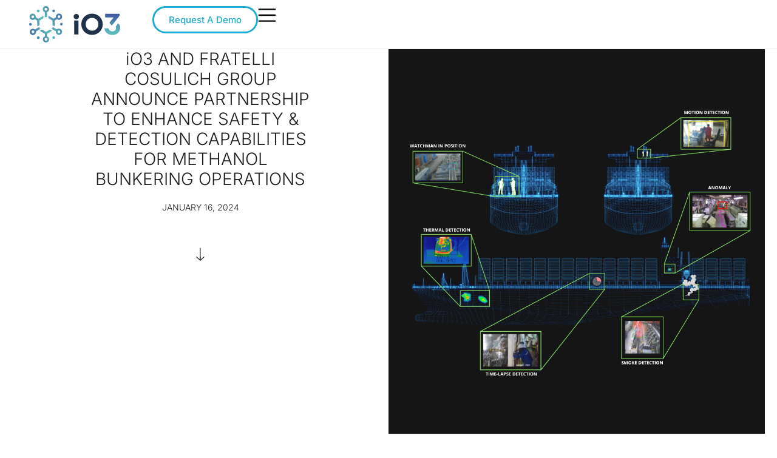

--- FILE ---
content_type: text/html; charset=UTF-8
request_url: https://io3.sg/io3-and-fratelli-cosulich-group-announce-partnership-to-enhance-safety-detection-capabilities-for-methanol-bunkering-operations/
body_size: 23433
content:
<!doctype html>
<html lang="en-US">
<head>
	<meta charset="UTF-8">
	<meta name="viewport" content="width=device-width, initial-scale=1">
	<link rel="profile" href="https://gmpg.org/xfn/11">
	<meta name='robots' content='index, follow, max-image-preview:large, max-snippet:-1, max-video-preview:-1' />
	<style>img:is([sizes="auto" i], [sizes^="auto," i]) { contain-intrinsic-size: 3000px 1500px }</style>
	
	<!-- This site is optimized with the Yoast SEO plugin v26.0 - https://yoast.com/wordpress/plugins/seo/ -->
	<title>iO3 AND FRATELLI COSULICH GROUP ANNOUNCE PARTNERSHIP TO ENHANCE SAFETY &amp; DETECTION CAPABILITIES FOR METHANOL BUNKERING OPERATIONS - io3</title>
	<link rel="canonical" href="https://io3.sg/io3-and-fratelli-cosulich-group-announce-partnership-to-enhance-safety-detection-capabilities-for-methanol-bunkering-operations/" />
	<meta property="og:locale" content="en_US" />
	<meta property="og:type" content="article" />
	<meta property="og:title" content="iO3 AND FRATELLI COSULICH GROUP ANNOUNCE PARTNERSHIP TO ENHANCE SAFETY &amp; DETECTION CAPABILITIES FOR METHANOL BUNKERING OPERATIONS - io3" />
	<meta property="og:description" content="Fratelli Cosulich Group announced today that they have awarded iO3 with a contract for gas detection (methanol) and heat signature detection (thermal) for their inaugural chemical bunker tanker able to carry methanol which will join the fleet in Q2 2024. The implementation of the project will begin in Q1 2024. iO3 will install a suite [&hellip;]" />
	<meta property="og:url" content="https://io3.sg/io3-and-fratelli-cosulich-group-announce-partnership-to-enhance-safety-detection-capabilities-for-methanol-bunkering-operations/" />
	<meta property="og:site_name" content="io3" />
	<meta property="article:published_time" content="2024-01-16T06:05:57+00:00" />
	<meta property="article:modified_time" content="2025-04-28T04:15:33+00:00" />
	<meta property="og:image" content="https://io3.sg/wp-content/uploads/2024/02/v-secure.png" />
	<meta property="og:image:width" content="1000" />
	<meta property="og:image:height" content="1000" />
	<meta property="og:image:type" content="image/png" />
	<meta name="author" content="Admin" />
	<meta name="twitter:card" content="summary_large_image" />
	<meta name="twitter:label1" content="Written by" />
	<meta name="twitter:data1" content="Admin" />
	<meta name="twitter:label2" content="Est. reading time" />
	<meta name="twitter:data2" content="4 minutes" />
	<script type="application/ld+json" class="yoast-schema-graph">{"@context":"https://schema.org","@graph":[{"@type":"Article","@id":"https://io3.sg/io3-and-fratelli-cosulich-group-announce-partnership-to-enhance-safety-detection-capabilities-for-methanol-bunkering-operations/#article","isPartOf":{"@id":"https://io3.sg/io3-and-fratelli-cosulich-group-announce-partnership-to-enhance-safety-detection-capabilities-for-methanol-bunkering-operations/"},"author":{"name":"Admin","@id":"https://io3.sg/#/schema/person/e565af0514ada1498dd363c532333a23"},"headline":"iO3 AND FRATELLI COSULICH GROUP ANNOUNCE PARTNERSHIP TO ENHANCE SAFETY &#038; DETECTION CAPABILITIES FOR METHANOL BUNKERING OPERATIONS","datePublished":"2024-01-16T06:05:57+00:00","dateModified":"2025-04-28T04:15:33+00:00","mainEntityOfPage":{"@id":"https://io3.sg/io3-and-fratelli-cosulich-group-announce-partnership-to-enhance-safety-detection-capabilities-for-methanol-bunkering-operations/"},"wordCount":690,"publisher":{"@id":"https://io3.sg/#organization"},"image":{"@id":"https://io3.sg/io3-and-fratelli-cosulich-group-announce-partnership-to-enhance-safety-detection-capabilities-for-methanol-bunkering-operations/#primaryimage"},"thumbnailUrl":"https://io3.sg/wp-content/uploads/2024/02/v-secure.png","articleSection":["Insights"],"inLanguage":"en-US"},{"@type":"WebPage","@id":"https://io3.sg/io3-and-fratelli-cosulich-group-announce-partnership-to-enhance-safety-detection-capabilities-for-methanol-bunkering-operations/","url":"https://io3.sg/io3-and-fratelli-cosulich-group-announce-partnership-to-enhance-safety-detection-capabilities-for-methanol-bunkering-operations/","name":"iO3 AND FRATELLI COSULICH GROUP ANNOUNCE PARTNERSHIP TO ENHANCE SAFETY & DETECTION CAPABILITIES FOR METHANOL BUNKERING OPERATIONS - io3","isPartOf":{"@id":"https://io3.sg/#website"},"primaryImageOfPage":{"@id":"https://io3.sg/io3-and-fratelli-cosulich-group-announce-partnership-to-enhance-safety-detection-capabilities-for-methanol-bunkering-operations/#primaryimage"},"image":{"@id":"https://io3.sg/io3-and-fratelli-cosulich-group-announce-partnership-to-enhance-safety-detection-capabilities-for-methanol-bunkering-operations/#primaryimage"},"thumbnailUrl":"https://io3.sg/wp-content/uploads/2024/02/v-secure.png","datePublished":"2024-01-16T06:05:57+00:00","dateModified":"2025-04-28T04:15:33+00:00","breadcrumb":{"@id":"https://io3.sg/io3-and-fratelli-cosulich-group-announce-partnership-to-enhance-safety-detection-capabilities-for-methanol-bunkering-operations/#breadcrumb"},"inLanguage":"en-US","potentialAction":[{"@type":"ReadAction","target":["https://io3.sg/io3-and-fratelli-cosulich-group-announce-partnership-to-enhance-safety-detection-capabilities-for-methanol-bunkering-operations/"]}]},{"@type":"ImageObject","inLanguage":"en-US","@id":"https://io3.sg/io3-and-fratelli-cosulich-group-announce-partnership-to-enhance-safety-detection-capabilities-for-methanol-bunkering-operations/#primaryimage","url":"https://io3.sg/wp-content/uploads/2024/02/v-secure.png","contentUrl":"https://io3.sg/wp-content/uploads/2024/02/v-secure.png","width":1000,"height":1000},{"@type":"BreadcrumbList","@id":"https://io3.sg/io3-and-fratelli-cosulich-group-announce-partnership-to-enhance-safety-detection-capabilities-for-methanol-bunkering-operations/#breadcrumb","itemListElement":[{"@type":"ListItem","position":1,"name":"Home","item":"https://io3.sg/"},{"@type":"ListItem","position":2,"name":"iO3 AND FRATELLI COSULICH GROUP ANNOUNCE PARTNERSHIP TO ENHANCE SAFETY &#038; DETECTION CAPABILITIES FOR METHANOL BUNKERING OPERATIONS"}]},{"@type":"WebSite","@id":"https://io3.sg/#website","url":"https://io3.sg/","name":"io3","description":"The future of maritime digitalisation","publisher":{"@id":"https://io3.sg/#organization"},"potentialAction":[{"@type":"SearchAction","target":{"@type":"EntryPoint","urlTemplate":"https://io3.sg/?s={search_term_string}"},"query-input":{"@type":"PropertyValueSpecification","valueRequired":true,"valueName":"search_term_string"}}],"inLanguage":"en-US"},{"@type":"Organization","@id":"https://io3.sg/#organization","name":"io3","url":"https://io3.sg/","logo":{"@type":"ImageObject","inLanguage":"en-US","@id":"https://io3.sg/#/schema/logo/image/","url":"https://io3.sg/wp-content/uploads/2023/12/io3-logo.svg","contentUrl":"https://io3.sg/wp-content/uploads/2023/12/io3-logo.svg","width":182,"height":72,"caption":"io3"},"image":{"@id":"https://io3.sg/#/schema/logo/image/"}},{"@type":"Person","@id":"https://io3.sg/#/schema/person/e565af0514ada1498dd363c532333a23","name":"Admin","image":{"@type":"ImageObject","inLanguage":"en-US","@id":"https://io3.sg/#/schema/person/image/","url":"https://secure.gravatar.com/avatar/fc0d68d0c441cace284b398f4fe5df6b99848a3ce13db0b1933bb33fc7b3e6ae?s=96&d=mm&r=g","contentUrl":"https://secure.gravatar.com/avatar/fc0d68d0c441cace284b398f4fe5df6b99848a3ce13db0b1933bb33fc7b3e6ae?s=96&d=mm&r=g","caption":"Admin"},"sameAs":["https://io3.sg"],"url":"https://io3.sg/author/wfyowmesjh/"}]}</script>
	<!-- / Yoast SEO plugin. -->


<link rel='dns-prefetch' href='//www.googletagmanager.com' />
<link rel="alternate" type="application/rss+xml" title="io3 &raquo; Feed" href="https://io3.sg/feed/" />
<link rel="alternate" type="application/rss+xml" title="io3 &raquo; Comments Feed" href="https://io3.sg/comments/feed/" />
<script>
window._wpemojiSettings = {"baseUrl":"https:\/\/s.w.org\/images\/core\/emoji\/16.0.1\/72x72\/","ext":".png","svgUrl":"https:\/\/s.w.org\/images\/core\/emoji\/16.0.1\/svg\/","svgExt":".svg","source":{"concatemoji":"https:\/\/io3.sg\/wp-includes\/js\/wp-emoji-release.min.js?ver=6.8.3"}};
/*! This file is auto-generated */
!function(s,n){var o,i,e;function c(e){try{var t={supportTests:e,timestamp:(new Date).valueOf()};sessionStorage.setItem(o,JSON.stringify(t))}catch(e){}}function p(e,t,n){e.clearRect(0,0,e.canvas.width,e.canvas.height),e.fillText(t,0,0);var t=new Uint32Array(e.getImageData(0,0,e.canvas.width,e.canvas.height).data),a=(e.clearRect(0,0,e.canvas.width,e.canvas.height),e.fillText(n,0,0),new Uint32Array(e.getImageData(0,0,e.canvas.width,e.canvas.height).data));return t.every(function(e,t){return e===a[t]})}function u(e,t){e.clearRect(0,0,e.canvas.width,e.canvas.height),e.fillText(t,0,0);for(var n=e.getImageData(16,16,1,1),a=0;a<n.data.length;a++)if(0!==n.data[a])return!1;return!0}function f(e,t,n,a){switch(t){case"flag":return n(e,"\ud83c\udff3\ufe0f\u200d\u26a7\ufe0f","\ud83c\udff3\ufe0f\u200b\u26a7\ufe0f")?!1:!n(e,"\ud83c\udde8\ud83c\uddf6","\ud83c\udde8\u200b\ud83c\uddf6")&&!n(e,"\ud83c\udff4\udb40\udc67\udb40\udc62\udb40\udc65\udb40\udc6e\udb40\udc67\udb40\udc7f","\ud83c\udff4\u200b\udb40\udc67\u200b\udb40\udc62\u200b\udb40\udc65\u200b\udb40\udc6e\u200b\udb40\udc67\u200b\udb40\udc7f");case"emoji":return!a(e,"\ud83e\udedf")}return!1}function g(e,t,n,a){var r="undefined"!=typeof WorkerGlobalScope&&self instanceof WorkerGlobalScope?new OffscreenCanvas(300,150):s.createElement("canvas"),o=r.getContext("2d",{willReadFrequently:!0}),i=(o.textBaseline="top",o.font="600 32px Arial",{});return e.forEach(function(e){i[e]=t(o,e,n,a)}),i}function t(e){var t=s.createElement("script");t.src=e,t.defer=!0,s.head.appendChild(t)}"undefined"!=typeof Promise&&(o="wpEmojiSettingsSupports",i=["flag","emoji"],n.supports={everything:!0,everythingExceptFlag:!0},e=new Promise(function(e){s.addEventListener("DOMContentLoaded",e,{once:!0})}),new Promise(function(t){var n=function(){try{var e=JSON.parse(sessionStorage.getItem(o));if("object"==typeof e&&"number"==typeof e.timestamp&&(new Date).valueOf()<e.timestamp+604800&&"object"==typeof e.supportTests)return e.supportTests}catch(e){}return null}();if(!n){if("undefined"!=typeof Worker&&"undefined"!=typeof OffscreenCanvas&&"undefined"!=typeof URL&&URL.createObjectURL&&"undefined"!=typeof Blob)try{var e="postMessage("+g.toString()+"("+[JSON.stringify(i),f.toString(),p.toString(),u.toString()].join(",")+"));",a=new Blob([e],{type:"text/javascript"}),r=new Worker(URL.createObjectURL(a),{name:"wpTestEmojiSupports"});return void(r.onmessage=function(e){c(n=e.data),r.terminate(),t(n)})}catch(e){}c(n=g(i,f,p,u))}t(n)}).then(function(e){for(var t in e)n.supports[t]=e[t],n.supports.everything=n.supports.everything&&n.supports[t],"flag"!==t&&(n.supports.everythingExceptFlag=n.supports.everythingExceptFlag&&n.supports[t]);n.supports.everythingExceptFlag=n.supports.everythingExceptFlag&&!n.supports.flag,n.DOMReady=!1,n.readyCallback=function(){n.DOMReady=!0}}).then(function(){return e}).then(function(){var e;n.supports.everything||(n.readyCallback(),(e=n.source||{}).concatemoji?t(e.concatemoji):e.wpemoji&&e.twemoji&&(t(e.twemoji),t(e.wpemoji)))}))}((window,document),window._wpemojiSettings);
</script>
<style id='wp-emoji-styles-inline-css'>

	img.wp-smiley, img.emoji {
		display: inline !important;
		border: none !important;
		box-shadow: none !important;
		height: 1em !important;
		width: 1em !important;
		margin: 0 0.07em !important;
		vertical-align: -0.1em !important;
		background: none !important;
		padding: 0 !important;
	}
</style>
<style id='global-styles-inline-css'>
:root{--wp--preset--aspect-ratio--square: 1;--wp--preset--aspect-ratio--4-3: 4/3;--wp--preset--aspect-ratio--3-4: 3/4;--wp--preset--aspect-ratio--3-2: 3/2;--wp--preset--aspect-ratio--2-3: 2/3;--wp--preset--aspect-ratio--16-9: 16/9;--wp--preset--aspect-ratio--9-16: 9/16;--wp--preset--color--black: #000000;--wp--preset--color--cyan-bluish-gray: #abb8c3;--wp--preset--color--white: #ffffff;--wp--preset--color--pale-pink: #f78da7;--wp--preset--color--vivid-red: #cf2e2e;--wp--preset--color--luminous-vivid-orange: #ff6900;--wp--preset--color--luminous-vivid-amber: #fcb900;--wp--preset--color--light-green-cyan: #7bdcb5;--wp--preset--color--vivid-green-cyan: #00d084;--wp--preset--color--pale-cyan-blue: #8ed1fc;--wp--preset--color--vivid-cyan-blue: #0693e3;--wp--preset--color--vivid-purple: #9b51e0;--wp--preset--gradient--vivid-cyan-blue-to-vivid-purple: linear-gradient(135deg,rgba(6,147,227,1) 0%,rgb(155,81,224) 100%);--wp--preset--gradient--light-green-cyan-to-vivid-green-cyan: linear-gradient(135deg,rgb(122,220,180) 0%,rgb(0,208,130) 100%);--wp--preset--gradient--luminous-vivid-amber-to-luminous-vivid-orange: linear-gradient(135deg,rgba(252,185,0,1) 0%,rgba(255,105,0,1) 100%);--wp--preset--gradient--luminous-vivid-orange-to-vivid-red: linear-gradient(135deg,rgba(255,105,0,1) 0%,rgb(207,46,46) 100%);--wp--preset--gradient--very-light-gray-to-cyan-bluish-gray: linear-gradient(135deg,rgb(238,238,238) 0%,rgb(169,184,195) 100%);--wp--preset--gradient--cool-to-warm-spectrum: linear-gradient(135deg,rgb(74,234,220) 0%,rgb(151,120,209) 20%,rgb(207,42,186) 40%,rgb(238,44,130) 60%,rgb(251,105,98) 80%,rgb(254,248,76) 100%);--wp--preset--gradient--blush-light-purple: linear-gradient(135deg,rgb(255,206,236) 0%,rgb(152,150,240) 100%);--wp--preset--gradient--blush-bordeaux: linear-gradient(135deg,rgb(254,205,165) 0%,rgb(254,45,45) 50%,rgb(107,0,62) 100%);--wp--preset--gradient--luminous-dusk: linear-gradient(135deg,rgb(255,203,112) 0%,rgb(199,81,192) 50%,rgb(65,88,208) 100%);--wp--preset--gradient--pale-ocean: linear-gradient(135deg,rgb(255,245,203) 0%,rgb(182,227,212) 50%,rgb(51,167,181) 100%);--wp--preset--gradient--electric-grass: linear-gradient(135deg,rgb(202,248,128) 0%,rgb(113,206,126) 100%);--wp--preset--gradient--midnight: linear-gradient(135deg,rgb(2,3,129) 0%,rgb(40,116,252) 100%);--wp--preset--font-size--small: 13px;--wp--preset--font-size--medium: 20px;--wp--preset--font-size--large: 36px;--wp--preset--font-size--x-large: 42px;--wp--preset--spacing--20: 0.44rem;--wp--preset--spacing--30: 0.67rem;--wp--preset--spacing--40: 1rem;--wp--preset--spacing--50: 1.5rem;--wp--preset--spacing--60: 2.25rem;--wp--preset--spacing--70: 3.38rem;--wp--preset--spacing--80: 5.06rem;--wp--preset--shadow--natural: 6px 6px 9px rgba(0, 0, 0, 0.2);--wp--preset--shadow--deep: 12px 12px 50px rgba(0, 0, 0, 0.4);--wp--preset--shadow--sharp: 6px 6px 0px rgba(0, 0, 0, 0.2);--wp--preset--shadow--outlined: 6px 6px 0px -3px rgba(255, 255, 255, 1), 6px 6px rgba(0, 0, 0, 1);--wp--preset--shadow--crisp: 6px 6px 0px rgba(0, 0, 0, 1);}:root { --wp--style--global--content-size: 800px;--wp--style--global--wide-size: 1200px; }:where(body) { margin: 0; }.wp-site-blocks > .alignleft { float: left; margin-right: 2em; }.wp-site-blocks > .alignright { float: right; margin-left: 2em; }.wp-site-blocks > .aligncenter { justify-content: center; margin-left: auto; margin-right: auto; }:where(.wp-site-blocks) > * { margin-block-start: 24px; margin-block-end: 0; }:where(.wp-site-blocks) > :first-child { margin-block-start: 0; }:where(.wp-site-blocks) > :last-child { margin-block-end: 0; }:root { --wp--style--block-gap: 24px; }:root :where(.is-layout-flow) > :first-child{margin-block-start: 0;}:root :where(.is-layout-flow) > :last-child{margin-block-end: 0;}:root :where(.is-layout-flow) > *{margin-block-start: 24px;margin-block-end: 0;}:root :where(.is-layout-constrained) > :first-child{margin-block-start: 0;}:root :where(.is-layout-constrained) > :last-child{margin-block-end: 0;}:root :where(.is-layout-constrained) > *{margin-block-start: 24px;margin-block-end: 0;}:root :where(.is-layout-flex){gap: 24px;}:root :where(.is-layout-grid){gap: 24px;}.is-layout-flow > .alignleft{float: left;margin-inline-start: 0;margin-inline-end: 2em;}.is-layout-flow > .alignright{float: right;margin-inline-start: 2em;margin-inline-end: 0;}.is-layout-flow > .aligncenter{margin-left: auto !important;margin-right: auto !important;}.is-layout-constrained > .alignleft{float: left;margin-inline-start: 0;margin-inline-end: 2em;}.is-layout-constrained > .alignright{float: right;margin-inline-start: 2em;margin-inline-end: 0;}.is-layout-constrained > .aligncenter{margin-left: auto !important;margin-right: auto !important;}.is-layout-constrained > :where(:not(.alignleft):not(.alignright):not(.alignfull)){max-width: var(--wp--style--global--content-size);margin-left: auto !important;margin-right: auto !important;}.is-layout-constrained > .alignwide{max-width: var(--wp--style--global--wide-size);}body .is-layout-flex{display: flex;}.is-layout-flex{flex-wrap: wrap;align-items: center;}.is-layout-flex > :is(*, div){margin: 0;}body .is-layout-grid{display: grid;}.is-layout-grid > :is(*, div){margin: 0;}body{padding-top: 0px;padding-right: 0px;padding-bottom: 0px;padding-left: 0px;}a:where(:not(.wp-element-button)){text-decoration: underline;}:root :where(.wp-element-button, .wp-block-button__link){background-color: #32373c;border-width: 0;color: #fff;font-family: inherit;font-size: inherit;line-height: inherit;padding: calc(0.667em + 2px) calc(1.333em + 2px);text-decoration: none;}.has-black-color{color: var(--wp--preset--color--black) !important;}.has-cyan-bluish-gray-color{color: var(--wp--preset--color--cyan-bluish-gray) !important;}.has-white-color{color: var(--wp--preset--color--white) !important;}.has-pale-pink-color{color: var(--wp--preset--color--pale-pink) !important;}.has-vivid-red-color{color: var(--wp--preset--color--vivid-red) !important;}.has-luminous-vivid-orange-color{color: var(--wp--preset--color--luminous-vivid-orange) !important;}.has-luminous-vivid-amber-color{color: var(--wp--preset--color--luminous-vivid-amber) !important;}.has-light-green-cyan-color{color: var(--wp--preset--color--light-green-cyan) !important;}.has-vivid-green-cyan-color{color: var(--wp--preset--color--vivid-green-cyan) !important;}.has-pale-cyan-blue-color{color: var(--wp--preset--color--pale-cyan-blue) !important;}.has-vivid-cyan-blue-color{color: var(--wp--preset--color--vivid-cyan-blue) !important;}.has-vivid-purple-color{color: var(--wp--preset--color--vivid-purple) !important;}.has-black-background-color{background-color: var(--wp--preset--color--black) !important;}.has-cyan-bluish-gray-background-color{background-color: var(--wp--preset--color--cyan-bluish-gray) !important;}.has-white-background-color{background-color: var(--wp--preset--color--white) !important;}.has-pale-pink-background-color{background-color: var(--wp--preset--color--pale-pink) !important;}.has-vivid-red-background-color{background-color: var(--wp--preset--color--vivid-red) !important;}.has-luminous-vivid-orange-background-color{background-color: var(--wp--preset--color--luminous-vivid-orange) !important;}.has-luminous-vivid-amber-background-color{background-color: var(--wp--preset--color--luminous-vivid-amber) !important;}.has-light-green-cyan-background-color{background-color: var(--wp--preset--color--light-green-cyan) !important;}.has-vivid-green-cyan-background-color{background-color: var(--wp--preset--color--vivid-green-cyan) !important;}.has-pale-cyan-blue-background-color{background-color: var(--wp--preset--color--pale-cyan-blue) !important;}.has-vivid-cyan-blue-background-color{background-color: var(--wp--preset--color--vivid-cyan-blue) !important;}.has-vivid-purple-background-color{background-color: var(--wp--preset--color--vivid-purple) !important;}.has-black-border-color{border-color: var(--wp--preset--color--black) !important;}.has-cyan-bluish-gray-border-color{border-color: var(--wp--preset--color--cyan-bluish-gray) !important;}.has-white-border-color{border-color: var(--wp--preset--color--white) !important;}.has-pale-pink-border-color{border-color: var(--wp--preset--color--pale-pink) !important;}.has-vivid-red-border-color{border-color: var(--wp--preset--color--vivid-red) !important;}.has-luminous-vivid-orange-border-color{border-color: var(--wp--preset--color--luminous-vivid-orange) !important;}.has-luminous-vivid-amber-border-color{border-color: var(--wp--preset--color--luminous-vivid-amber) !important;}.has-light-green-cyan-border-color{border-color: var(--wp--preset--color--light-green-cyan) !important;}.has-vivid-green-cyan-border-color{border-color: var(--wp--preset--color--vivid-green-cyan) !important;}.has-pale-cyan-blue-border-color{border-color: var(--wp--preset--color--pale-cyan-blue) !important;}.has-vivid-cyan-blue-border-color{border-color: var(--wp--preset--color--vivid-cyan-blue) !important;}.has-vivid-purple-border-color{border-color: var(--wp--preset--color--vivid-purple) !important;}.has-vivid-cyan-blue-to-vivid-purple-gradient-background{background: var(--wp--preset--gradient--vivid-cyan-blue-to-vivid-purple) !important;}.has-light-green-cyan-to-vivid-green-cyan-gradient-background{background: var(--wp--preset--gradient--light-green-cyan-to-vivid-green-cyan) !important;}.has-luminous-vivid-amber-to-luminous-vivid-orange-gradient-background{background: var(--wp--preset--gradient--luminous-vivid-amber-to-luminous-vivid-orange) !important;}.has-luminous-vivid-orange-to-vivid-red-gradient-background{background: var(--wp--preset--gradient--luminous-vivid-orange-to-vivid-red) !important;}.has-very-light-gray-to-cyan-bluish-gray-gradient-background{background: var(--wp--preset--gradient--very-light-gray-to-cyan-bluish-gray) !important;}.has-cool-to-warm-spectrum-gradient-background{background: var(--wp--preset--gradient--cool-to-warm-spectrum) !important;}.has-blush-light-purple-gradient-background{background: var(--wp--preset--gradient--blush-light-purple) !important;}.has-blush-bordeaux-gradient-background{background: var(--wp--preset--gradient--blush-bordeaux) !important;}.has-luminous-dusk-gradient-background{background: var(--wp--preset--gradient--luminous-dusk) !important;}.has-pale-ocean-gradient-background{background: var(--wp--preset--gradient--pale-ocean) !important;}.has-electric-grass-gradient-background{background: var(--wp--preset--gradient--electric-grass) !important;}.has-midnight-gradient-background{background: var(--wp--preset--gradient--midnight) !important;}.has-small-font-size{font-size: var(--wp--preset--font-size--small) !important;}.has-medium-font-size{font-size: var(--wp--preset--font-size--medium) !important;}.has-large-font-size{font-size: var(--wp--preset--font-size--large) !important;}.has-x-large-font-size{font-size: var(--wp--preset--font-size--x-large) !important;}
:root :where(.wp-block-pullquote){font-size: 1.5em;line-height: 1.6;}
</style>
<link rel='stylesheet' id='qi-addons-for-elementor-premium-helper-parts-style-css' href='https://io3.sg/wp-content/plugins/qi-addons-for-elementor-premium/assets/css/helper-parts.min.css?ver=6.8.3' media='all' />
<link rel='stylesheet' id='qi-addons-for-elementor-style-css' href='https://io3.sg/wp-content/plugins/qi-addons-for-elementor/assets/css/main.min.css?ver=1.9.5' media='all' />
<link rel='stylesheet' id='qi-addons-for-elementor-premium-style-css' href='https://io3.sg/wp-content/plugins/qi-addons-for-elementor-premium/assets/css/main.min.css?ver=6.8.3' media='all' />
<link rel='stylesheet' id='qi-addons-for-elementor-grid-style-css' href='https://io3.sg/wp-content/plugins/qi-addons-for-elementor/assets/css/grid.min.css?ver=1.9.5' media='all' />
<link rel='stylesheet' id='qi-addons-for-elementor-helper-parts-style-css' href='https://io3.sg/wp-content/plugins/qi-addons-for-elementor/assets/css/helper-parts.min.css?ver=1.9.5' media='all' />
<link rel='stylesheet' id='swiper-css' href='https://io3.sg/wp-content/plugins/qi-addons-for-elementor/assets/plugins/swiper/8.4.5/swiper.min.css?ver=8.4.5' media='all' />
<link rel='stylesheet' id='qode-essential-addons-style-css' href='https://io3.sg/wp-content/plugins/qode-essential-addons/assets/css/main.min.css?ver=1.6.6' media='all' />
<link rel='stylesheet' id='qode-essential-addons-theme-style-css' href='https://io3.sg/wp-content/plugins/qode-essential-addons/assets/css/grid.min.css?ver=1.6.6' media='all' />
<link rel='stylesheet' id='hello-elementor-css' href='https://io3.sg/wp-content/themes/hello-elementor/assets/css/reset.css?ver=3.4.5' media='all' />
<link rel='stylesheet' id='hello-elementor-theme-style-css' href='https://io3.sg/wp-content/themes/hello-elementor/assets/css/theme.css?ver=3.4.5' media='all' />
<link rel='stylesheet' id='hello-elementor-header-footer-css' href='https://io3.sg/wp-content/themes/hello-elementor/assets/css/header-footer.css?ver=3.4.5' media='all' />
<link rel='stylesheet' id='elementor-frontend-css' href='https://io3.sg/wp-content/plugins/elementor/assets/css/frontend.min.css?ver=3.34.0' media='all' />
<style id='elementor-frontend-inline-css'>
.elementor-259 .elementor-element.elementor-element-5fd8da0e:not(.elementor-motion-effects-element-type-background), .elementor-259 .elementor-element.elementor-element-5fd8da0e > .elementor-motion-effects-container > .elementor-motion-effects-layer{background-image:url("https://io3.sg/wp-content/uploads/2024/02/v-secure.png");}
</style>
<link rel='stylesheet' id='elementor-post-4-css' href='https://io3.sg/wp-content/uploads/elementor/css/post-4.css?ver=1766472515' media='all' />
<link rel='stylesheet' id='widget-image-css' href='https://io3.sg/wp-content/plugins/elementor/assets/css/widget-image.min.css?ver=3.34.0' media='all' />
<link rel='stylesheet' id='widget-social-icons-css' href='https://io3.sg/wp-content/plugins/elementor/assets/css/widget-social-icons.min.css?ver=3.34.0' media='all' />
<link rel='stylesheet' id='e-apple-webkit-css' href='https://io3.sg/wp-content/plugins/elementor/assets/css/conditionals/apple-webkit.min.css?ver=3.34.0' media='all' />
<link rel='stylesheet' id='widget-divider-css' href='https://io3.sg/wp-content/plugins/elementor/assets/css/widget-divider.min.css?ver=3.34.0' media='all' />
<link rel='stylesheet' id='widget-heading-css' href='https://io3.sg/wp-content/plugins/elementor/assets/css/widget-heading.min.css?ver=3.34.0' media='all' />
<link rel='stylesheet' id='e-animation-fadeIn-css' href='https://io3.sg/wp-content/plugins/elementor/assets/lib/animations/styles/fadeIn.min.css?ver=3.34.0' media='all' />
<link rel='stylesheet' id='widget-post-info-css' href='https://io3.sg/wp-content/plugins/elementor-pro/assets/css/widget-post-info.min.css?ver=3.34.0' media='all' />
<link rel='stylesheet' id='widget-icon-list-css' href='https://io3.sg/wp-content/plugins/elementor/assets/css/widget-icon-list.min.css?ver=3.34.0' media='all' />
<link rel='stylesheet' id='widget-lottie-css' href='https://io3.sg/wp-content/plugins/elementor-pro/assets/css/widget-lottie.min.css?ver=3.34.0' media='all' />
<link rel='stylesheet' id='e-motion-fx-css' href='https://io3.sg/wp-content/plugins/elementor-pro/assets/css/modules/motion-fx.min.css?ver=3.34.0' media='all' />
<link rel='stylesheet' id='qode-essential-addons-elementor-css' href='https://io3.sg/wp-content/plugins/qode-essential-addons/inc/plugins/elementor/assets/css/elementor.min.css?ver=6.8.3' media='all' />
<link rel='stylesheet' id='elementor-post-1428-css' href='https://io3.sg/wp-content/uploads/elementor/css/post-1428.css?ver=1766473886' media='all' />
<link rel='stylesheet' id='elementor-post-16-css' href='https://io3.sg/wp-content/uploads/elementor/css/post-16.css?ver=1766472516' media='all' />
<link rel='stylesheet' id='elementor-post-115-css' href='https://io3.sg/wp-content/uploads/elementor/css/post-115.css?ver=1766472516' media='all' />
<link rel='stylesheet' id='elementor-post-259-css' href='https://io3.sg/wp-content/uploads/elementor/css/post-259.css?ver=1766473393' media='all' />
<link rel='stylesheet' id='elementor-gf-local-inter-css' href='https://io3.sg/wp-content/uploads/elementor/google-fonts/css/inter.css?ver=1756353271' media='all' />
<link rel='stylesheet' id='elementor-gf-local-jost-css' href='https://io3.sg/wp-content/uploads/elementor/google-fonts/css/jost.css?ver=1756354277' media='all' />
<script src="https://io3.sg/wp-includes/js/jquery/jquery.min.js?ver=3.7.1" id="jquery-core-js"></script>
<script src="https://io3.sg/wp-includes/js/jquery/jquery-migrate.min.js?ver=3.4.1" id="jquery-migrate-js"></script>
<link rel="https://api.w.org/" href="https://io3.sg/wp-json/" /><link rel="alternate" title="JSON" type="application/json" href="https://io3.sg/wp-json/wp/v2/posts/1428" /><link rel="EditURI" type="application/rsd+xml" title="RSD" href="https://io3.sg/xmlrpc.php?rsd" />
<meta name="generator" content="WordPress 6.8.3" />
<link rel='shortlink' href='https://io3.sg/?p=1428' />
<link rel="alternate" title="oEmbed (JSON)" type="application/json+oembed" href="https://io3.sg/wp-json/oembed/1.0/embed?url=https%3A%2F%2Fio3.sg%2Fio3-and-fratelli-cosulich-group-announce-partnership-to-enhance-safety-detection-capabilities-for-methanol-bunkering-operations%2F" />
<link rel="alternate" title="oEmbed (XML)" type="text/xml+oembed" href="https://io3.sg/wp-json/oembed/1.0/embed?url=https%3A%2F%2Fio3.sg%2Fio3-and-fratelli-cosulich-group-announce-partnership-to-enhance-safety-detection-capabilities-for-methanol-bunkering-operations%2F&#038;format=xml" />
<meta name="generator" content="Site Kit by Google 1.162.1" /><meta name="generator" content="Elementor 3.34.0; features: e_font_icon_svg, additional_custom_breakpoints; settings: css_print_method-external, google_font-enabled, font_display-swap">
<link rel="icon" href="https://io3.sg/favicon.ico"/>
			<style>
				.e-con.e-parent:nth-of-type(n+4):not(.e-lazyloaded):not(.e-no-lazyload),
				.e-con.e-parent:nth-of-type(n+4):not(.e-lazyloaded):not(.e-no-lazyload) * {
					background-image: none !important;
				}
				@media screen and (max-height: 1024px) {
					.e-con.e-parent:nth-of-type(n+3):not(.e-lazyloaded):not(.e-no-lazyload),
					.e-con.e-parent:nth-of-type(n+3):not(.e-lazyloaded):not(.e-no-lazyload) * {
						background-image: none !important;
					}
				}
				@media screen and (max-height: 640px) {
					.e-con.e-parent:nth-of-type(n+2):not(.e-lazyloaded):not(.e-no-lazyload),
					.e-con.e-parent:nth-of-type(n+2):not(.e-lazyloaded):not(.e-no-lazyload) * {
						background-image: none !important;
					}
				}
			</style>
			<link rel="icon" href="https://io3.sg/wp-content/uploads/2024/09/favicon-32x32-1.png" sizes="32x32" />
<link rel="icon" href="https://io3.sg/wp-content/uploads/2024/09/favicon-32x32-1.png" sizes="192x192" />
<link rel="apple-touch-icon" href="https://io3.sg/wp-content/uploads/2024/09/favicon-32x32-1.png" />
<meta name="msapplication-TileImage" content="https://io3.sg/wp-content/uploads/2024/09/favicon-32x32-1.png" />
</head>
<body class="wp-singular post-template-default single single-post postid-1428 single-format-standard wp-custom-logo wp-embed-responsive wp-theme-hello-elementor eio-default qi-addons-for-elementor-premium-1.7.0 qodef-qi--no-touch qi-addons-for-elementor-1.9.5 qodef-back-to-top--enabled  qode-essential-addons-1.6.6 hello-elementor-default elementor-default elementor-kit-4 elementor-page elementor-page-1428 elementor-page-259">


<a class="skip-link screen-reader-text" href="#content">Skip to content</a>

		<header data-elementor-type="header" data-elementor-id="16" class="elementor elementor-16 elementor-location-header" data-elementor-post-type="elementor_library">
			<div class="elementor-element elementor-element-7f52837 e-con-full e-flex qodef-elementor-content-no e-con e-parent" data-id="7f52837" data-element_type="container">
		<div class="elementor-element elementor-element-3320b86 e-con-full e-flex qodef-elementor-content-no e-con e-child" data-id="3320b86" data-element_type="container">
				<div class="elementor-element elementor-element-b8e70ef elementor-widget elementor-widget-theme-site-logo elementor-widget-image" data-id="b8e70ef" data-element_type="widget" data-widget_type="theme-site-logo.default">
				<div class="elementor-widget-container">
											<a href="https://io3.sg">
			<img width="182" height="72" src="https://io3.sg/wp-content/uploads/2023/12/io3-logo.svg" class="attachment-full size-full wp-image-22" alt="" />				</a>
											</div>
				</div>
				</div>
		<div class="elementor-element elementor-element-b6ae1bf e-con-full e-flex qodef-elementor-content-no e-con e-child" data-id="b6ae1bf" data-element_type="container">
				<div class="elementor-element elementor-element-e6c1d51 elementor-hidden-mobile elementor-widget elementor-widget-button" data-id="e6c1d51" data-element_type="widget" data-widget_type="button.default">
				<div class="elementor-widget-container">
									<div class="elementor-button-wrapper">
					<a class="elementor-button elementor-button-link elementor-size-sm" href="https://io3.sg/request-a-demo/">
						<span class="elementor-button-content-wrapper">
									<span class="elementor-button-text">Request A Demo</span>
					</span>
					</a>
				</div>
								</div>
				</div>
				<div class="elementor-element elementor-element-06c9cde elementor-view-default elementor-widget elementor-widget-icon" data-id="06c9cde" data-element_type="widget" data-widget_type="icon.default">
				<div class="elementor-widget-container">
							<div class="elementor-icon-wrapper">
			<a class="elementor-icon" href="#elementor-action%3Aaction%3Dpopup%3Aopen%26settings%3DeyJpZCI6IjE1MTIiLCJ0b2dnbGUiOmZhbHNlfQ%3D%3D">
			<svg xmlns="http://www.w3.org/2000/svg" xmlns:xlink="http://www.w3.org/1999/xlink" id="Capa_1" x="0px" y="0px" viewBox="0 0 512 512" style="enable-background:new 0 0 512 512;" xml:space="preserve"><g>	<g>		<path d="M30.2,235.5c-11,0-20,9-20,20c0,11,9,20,20,20l451.5,0c5.5,0,10.5-2.2,14.1-5.9s5.9-8.6,5.9-14.1c0-11-9-20-20-20    L30.2,235.5z"></path>		<path d="M30.2,400c-11,0-20,9-20,20c0,11,9,20,20,20l451.5,0c5.5,0,10.5-2.2,14.1-5.9s5.9-8.6,5.9-14.1c0-11-9-20-20-20H30.2z"></path>		<path d="M30.2,71c-11,0-20,9-20,20c0,11,9,20,20,20l451.5,0c5.5,0,10.5-2.2,14.1-5.9c3.6-3.6,5.9-8.6,5.9-14.1c0-11-9-20-20-20    L30.2,71z"></path>	</g></g></svg>			</a>
		</div>
						</div>
				</div>
				</div>
				</div>
				</header>
				<div data-elementor-type="single-post" data-elementor-id="259" class="elementor elementor-259 elementor-location-single post-1428 post type-post status-publish format-standard has-post-thumbnail hentry category-insights" data-elementor-post-type="elementor_library">
			<div class="elementor-element elementor-element-5b10f2f9 e-con-full e-flex qodef-elementor-content-no e-con e-parent" data-id="5b10f2f9" data-element_type="container">
		<div class="elementor-element elementor-element-31c1b430 e-con-full e-flex qodef-elementor-content-no e-con e-child" data-id="31c1b430" data-element_type="container" data-settings="{&quot;background_background&quot;:&quot;classic&quot;}">
				<div class="elementor-element elementor-element-26c55747 elementor-invisible elementor-widget elementor-widget-theme-post-title elementor-page-title elementor-widget-heading" data-id="26c55747" data-element_type="widget" data-settings="{&quot;_animation&quot;:&quot;fadeIn&quot;}" data-widget_type="theme-post-title.default">
				<div class="elementor-widget-container">
					<h3 class="elementor-heading-title elementor-size-default">iO3 AND FRATELLI COSULICH GROUP ANNOUNCE PARTNERSHIP TO ENHANCE SAFETY &#038; DETECTION CAPABILITIES FOR METHANOL BUNKERING OPERATIONS</h3>				</div>
				</div>
				<div class="elementor-element elementor-element-51ab8353 elementor-align-center elementor-invisible elementor-widget elementor-widget-post-info" data-id="51ab8353" data-element_type="widget" data-settings="{&quot;_animation&quot;:&quot;fadeIn&quot;,&quot;_animation_delay&quot;:300}" data-widget_type="post-info.default">
				<div class="elementor-widget-container">
							<ul class="elementor-inline-items elementor-icon-list-items elementor-post-info">
								<li class="elementor-icon-list-item elementor-repeater-item-833a691 elementor-inline-item" itemprop="datePublished">
													<span class="elementor-icon-list-text elementor-post-info__item elementor-post-info__item--type-date">
										<time>January 16, 2024</time>					</span>
								</li>
				</ul>
						</div>
				</div>
				<div class="elementor-element elementor-element-24e037f elementor-align-center elementor-widget elementor-widget-lottie" data-id="24e037f" data-element_type="widget" data-settings="{&quot;source_json&quot;:{&quot;url&quot;:&quot;https:\/\/io3.sg\/wp-content\/uploads\/2023\/12\/Animation-1701854427213.json&quot;,&quot;id&quot;:297,&quot;size&quot;:&quot;&quot;,&quot;alt&quot;:&quot;&quot;,&quot;source&quot;:&quot;library&quot;},&quot;link_to&quot;:&quot;custom&quot;,&quot;custom_link&quot;:{&quot;url&quot;:&quot;#content&quot;,&quot;is_external&quot;:&quot;&quot;,&quot;nofollow&quot;:&quot;&quot;,&quot;custom_attributes&quot;:&quot;&quot;},&quot;loop&quot;:&quot;yes&quot;,&quot;source&quot;:&quot;media_file&quot;,&quot;caption_source&quot;:&quot;none&quot;,&quot;trigger&quot;:&quot;arriving_to_viewport&quot;,&quot;viewport&quot;:{&quot;unit&quot;:&quot;%&quot;,&quot;size&quot;:&quot;&quot;,&quot;sizes&quot;:{&quot;start&quot;:0,&quot;end&quot;:100}},&quot;play_speed&quot;:{&quot;unit&quot;:&quot;px&quot;,&quot;size&quot;:1,&quot;sizes&quot;:[]},&quot;start_point&quot;:{&quot;unit&quot;:&quot;%&quot;,&quot;size&quot;:0,&quot;sizes&quot;:[]},&quot;end_point&quot;:{&quot;unit&quot;:&quot;%&quot;,&quot;size&quot;:100,&quot;sizes&quot;:[]},&quot;renderer&quot;:&quot;svg&quot;}" data-widget_type="lottie.default">
				<div class="elementor-widget-container">
					<a class="e-lottie__container__link" href="#content"><div class="e-lottie__container"><div class="e-lottie__animation"></div></div></a>				</div>
				</div>
				</div>
		<div class="elementor-element elementor-element-5fd8da0e e-con-full e-flex qodef-elementor-content-no e-con e-child" data-id="5fd8da0e" data-element_type="container" data-settings="{&quot;background_background&quot;:&quot;classic&quot;,&quot;background_motion_fx_motion_fx_scrolling&quot;:&quot;yes&quot;,&quot;background_motion_fx_scale_effect&quot;:&quot;yes&quot;,&quot;background_motion_fx_scale_speed&quot;:{&quot;unit&quot;:&quot;px&quot;,&quot;size&quot;:1,&quot;sizes&quot;:[]},&quot;background_motion_fx_scale_direction&quot;:&quot;out-in&quot;,&quot;background_motion_fx_scale_range&quot;:{&quot;unit&quot;:&quot;%&quot;,&quot;size&quot;:&quot;&quot;,&quot;sizes&quot;:{&quot;start&quot;:20,&quot;end&quot;:80}},&quot;background_motion_fx_devices&quot;:[&quot;desktop&quot;,&quot;tablet&quot;,&quot;mobile&quot;]}">
				</div>
				</div>
		<div class="elementor-element elementor-element-10e566e7 e-con-full e-flex qodef-elementor-content-no e-con e-parent" data-id="10e566e7" data-element_type="container" id="content">
				<div class="elementor-element elementor-element-6e2b65f7 elementor-widget elementor-widget-theme-post-content" data-id="6e2b65f7" data-element_type="widget" data-widget_type="theme-post-content.default">
				<div class="elementor-widget-container">
							<div data-elementor-type="wp-post" data-elementor-id="1428" class="elementor elementor-1428" data-elementor-post-type="post">
				<div class="elementor-element elementor-element-9161c06 e-flex e-con-boxed qodef-elementor-content-no e-con e-parent" data-id="9161c06" data-element_type="container">
					<div class="e-con-inner">
				<div class="elementor-element elementor-element-540a225 elementor-widget elementor-widget-text-editor" data-id="540a225" data-element_type="widget" data-widget_type="text-editor.default">
				<div class="elementor-widget-container">
									<p class="p1">Fratelli Cosulich Group announced today that they have awarded iO3 with a contract for gas detection (methanol) and heat signature detection (thermal) for their inaugural chemical bunker tanker able to carry methanol which will join the fleet in Q2 2024.</p>
<p class="p1">The implementation of the project will begin in Q1 2024. iO3 will install a suite of both video (V.Sight) and data-based (V.IoT) solutions, significantly enhancing safety and detection capabilities during methanol bunkering operations. iO3 secured the contract thanks to their proficient team of professionals, advanced technology offerings, and the ability to provide a dynamic interface that brings a whole gamut of solutions onto a single platform for ease of use and control.</p>
<p class="p1">As part of the project, iO3 will design a seamless integration plan to connect the gas detection sensors and closed-circuit television cameras for the vessel, including a central monitoring system and automation infrastructure. Methanol gas detection sensors and thermal cameras will be strategically deployed at designated locations on the vessel, following best practices and safety guidelines.</p>
<p class="p1">The solution encompasses the configuration of system settings to define appropriate alarm thresholds, notification protocols, and monitoring schedules for efficient and effective operation. Shore-based users will have the capability to monitor and visualize real-time sensors’ readings, access live video footage, and even employ advanced AI analytics and area protection algorithms to promptly alert both onboard and onshore of any suspicious or unauthorized activities.</p>
<p class="p1">Methanol bunkering is a relatively new concept in the maritime industry, as the search for cleaner and more sustainable fuel options gain momentum. In this evolving landscape, both companies have positioned themselves as leaders, actively developing innovative solutions while upholding the highest</p>
<p class="p1">safety and security standards for these operations. The partnership paves the way for setting standards in and accelerating methanol bunkering operations through compliance, safety, and efficiency.</p>
<p class="p1"><em>“Our endeavour to continue our tradition of bringing innovative maritime solutions through the highest safety standards led us to partner with iO3. We are committed to delivering cutting-edge solutions, in this case, offering sustainable and cleaner marine fuels; all while ensuring top-tier safety compliance. This collaboration represents a significant milestone in our mission to pioneer sustainable solutions in the maritime industry that are in line with IMO’s vision, addressing environmental challenges with unwavering dedication.”</em>&nbsp;states&nbsp;Diana Mok, Managing Director, Fratelli Cosulich Group.<span class="s1"><i><br></i></span></p>
<p class="p1">Kenny Koh, CEO, iO3&nbsp;states,&nbsp;<em>“We are privileged to partner with Fratelli Cosulich Group, a 160-year-old global shipping group. Together, we embark on a transformative project, poised to expedite the adoption of sustainable and cleaner fuels through cutting-edge technology and digital tools. iO3 is committed to the digitalization of the maritime industry through an ever-growing and comprehensive suite of solutions that can meet both current and future demands.”</em></p>
<p class="p1">This landmark collaboration between Fratelli Cosulich Group and iO3 is as much a sign of the times as it is an indication of what is to come in the rapidly evolving maritime landscape.</p>								</div>
				</div>
				<div class="elementor-element elementor-element-ace6519 elementor-widget elementor-widget-image" data-id="ace6519" data-element_type="widget" data-widget_type="image.default">
				<div class="elementor-widget-container">
															<img fetchpriority="high" decoding="async" width="800" height="450" src="https://io3.sg/wp-content/uploads/2024/01/gas-detection-PR-2048x1151-1-1024x576.jpg" class="attachment-large size-large wp-image-1430" alt="IO3 AND FRATELLI COSULICH GROUP ANNOUNCE PARTNERSHIP TO ENHANCE SAFETY &amp; DETECTION CAPABILITIES FOR METHANOL BUNKERING OPERATIONS" srcset="https://io3.sg/wp-content/uploads/2024/01/gas-detection-PR-2048x1151-1-1024x576.jpg 1024w, https://io3.sg/wp-content/uploads/2024/01/gas-detection-PR-2048x1151-1-300x169.jpg 300w, https://io3.sg/wp-content/uploads/2024/01/gas-detection-PR-2048x1151-1-768x432.jpg 768w, https://io3.sg/wp-content/uploads/2024/01/gas-detection-PR-2048x1151-1-1536x863.jpg 1536w, https://io3.sg/wp-content/uploads/2024/01/gas-detection-PR-2048x1151-1.jpg 2048w" sizes="(max-width: 800px) 100vw, 800px" />															</div>
				</div>
		<div class="elementor-element elementor-element-3b51c45 e-flex e-con-boxed qodef-elementor-content-no e-con e-child" data-id="3b51c45" data-element_type="container" data-settings="{&quot;background_background&quot;:&quot;classic&quot;}">
					<div class="e-con-inner">
		<div class="elementor-element elementor-element-3a11edc e-flex e-con-boxed qodef-elementor-content-no e-con e-child" data-id="3a11edc" data-element_type="container">
					<div class="e-con-inner">
				<div class="elementor-element elementor-element-33c246b elementor-widget elementor-widget-heading" data-id="33c246b" data-element_type="widget" data-widget_type="heading.default">
				<div class="elementor-widget-container">
					<h3 class="elementor-heading-title elementor-size-default">CONTACTS FOR MEDIA ENQUIRIES</h3>				</div>
				</div>
					</div>
				</div>
		<div class="elementor-element elementor-element-e90e1fb e-flex e-con-boxed qodef-elementor-content-no e-con e-child" data-id="e90e1fb" data-element_type="container">
					<div class="e-con-inner">
				<div class="elementor-element elementor-element-8fa6bbc elementor-widget elementor-widget-text-editor" data-id="8fa6bbc" data-element_type="widget" data-widget_type="text-editor.default">
				<div class="elementor-widget-container">
									<p>Joanna Soh<br />Chief Commercial Officer</p><p>iO3 Pte Ltd<br />E: <strong><a href="mailto:marketing@io3.sg">marketing@io3.sg</a></strong>/ <strong><a href="mailto:js@io3.sg">js@io3.sg</a></strong><br />M: +65 9672 2760</p>								</div>
				</div>
					</div>
				</div>
		<div class="elementor-element elementor-element-ad0a5aa e-flex e-con-boxed qodef-elementor-content-no e-con e-child" data-id="ad0a5aa" data-element_type="container">
					<div class="e-con-inner">
				<div class="elementor-element elementor-element-c689ac9 elementor-widget elementor-widget-text-editor" data-id="c689ac9" data-element_type="widget" data-widget_type="text-editor.default">
				<div class="elementor-widget-container">
									<p>Giulia Lagomarsino<br />Internal Marketing Responsible for Marine Energy</p><p>Fratelli Cosulich Group<br />E: <strong><a href="mailto:glagomarsino@cosulich.it">glagomarsino@cosulich.it</a></strong></p>								</div>
				</div>
					</div>
				</div>
					</div>
				</div>
					</div>
				</div>
		<div class="elementor-element elementor-element-a399a26 e-con-full e-flex qodef-elementor-content-no e-con e-parent" data-id="a399a26" data-element_type="container" data-settings="{&quot;background_background&quot;:&quot;classic&quot;}">
		<div class="elementor-element elementor-element-ebad343 e-flex e-con-boxed qodef-elementor-content-no e-con e-child" data-id="ebad343" data-element_type="container">
					<div class="e-con-inner">
				<div class="elementor-element elementor-element-b72cafe elementor-widget elementor-widget-text-editor" data-id="b72cafe" data-element_type="widget" data-widget_type="text-editor.default">
				<div class="elementor-widget-container">
									<p><strong>ABOUT FRATELLI COSULICH<br /></strong></p><p>Fratelli Cosulich Group is a global shipping and logistics player with a rich history from 1857<span class="s2">. It is </span>owned by the Cosulich family in its seventh generation, counting 14 business units, 13<span class="s3">3 </span>companies, 27 <span class="s2">countries</span>, including Asia, Europe, and the Americas. Since 1969, the Group has been a leading player in the marine fuel industry, operating as a bunker trader but also owning a fleet of bunker tanker vessels in Singapore’s bay and two LNG Small Scale &amp; Bunker Vessels.</p><p class="p1"><span class="s1">For further information, visit<br /></span><a href="https://marine-energy.cosulich.com/global-presence/singapore" target="_blank" rel="noopener">marine-energy.cosulich.com/global-presence/singapore</a></p>								</div>
				</div>
				<div class="elementor-element elementor-element-126a168 e-grid-align-left elementor-shape-rounded elementor-grid-0 elementor-widget elementor-widget-social-icons" data-id="126a168" data-element_type="widget" data-widget_type="social-icons.default">
				<div class="elementor-widget-container">
							<div class="elementor-social-icons-wrapper elementor-grid">
							<span class="elementor-grid-item">
					<a class="elementor-icon elementor-social-icon elementor-social-icon-linkedin-in elementor-repeater-item-774e0fa" href="https://www.linkedin.com/company/fratelli-cosulich" target="_blank">
						<span class="elementor-screen-only">Linkedin-in</span>
						<svg aria-hidden="true" class="e-font-icon-svg e-fab-linkedin-in" viewBox="0 0 448 512" xmlns="http://www.w3.org/2000/svg"><path d="M100.28 448H7.4V148.9h92.88zM53.79 108.1C24.09 108.1 0 83.5 0 53.8a53.79 53.79 0 0 1 107.58 0c0 29.7-24.1 54.3-53.79 54.3zM447.9 448h-92.68V302.4c0-34.7-.7-79.2-48.29-79.2-48.29 0-55.69 37.7-55.69 76.7V448h-92.78V148.9h89.08v40.8h1.3c12.4-23.5 42.69-48.3 87.88-48.3 94 0 111.28 61.9 111.28 142.3V448z"></path></svg>					</a>
				</span>
					</div>
						</div>
				</div>
					</div>
				</div>
		<div class="elementor-element elementor-element-70eecd1 e-flex e-con-boxed qodef-elementor-content-no e-con e-child" data-id="70eecd1" data-element_type="container">
					<div class="e-con-inner">
				<div class="elementor-element elementor-element-928220f elementor-widget elementor-widget-text-editor" data-id="928220f" data-element_type="widget" data-widget_type="text-editor.default">
				<div class="elementor-widget-container">
									<p><strong>ABOUT iO3</strong></p><p>iO3 is a leading provider of Maritime Digital Technologies, offering a comprehensive range of solutions and services to optimize vessel operations, enhance safety, and improve overall efficiency. With a commitment to driving digital innovation in the maritime industry, iO3 empowers shipowners to adapt to evolving market demands and embrace the benefits of advanced technologies.</p><p><a href="http://www.io3.sg" target="_blank" rel="noopener">www.io3.sg</a></p><p>For further information, follow us on LinkedIn: </p>								</div>
				</div>
				<div class="elementor-element elementor-element-d6dd7bd e-grid-align-left elementor-shape-rounded elementor-grid-0 elementor-widget elementor-widget-social-icons" data-id="d6dd7bd" data-element_type="widget" data-widget_type="social-icons.default">
				<div class="elementor-widget-container">
							<div class="elementor-social-icons-wrapper elementor-grid">
							<span class="elementor-grid-item">
					<a class="elementor-icon elementor-social-icon elementor-social-icon-linkedin-in elementor-repeater-item-774e0fa" href="https://www.linkedin.com/company/io3-pte-ltd/" target="_blank">
						<span class="elementor-screen-only">Linkedin-in</span>
						<svg aria-hidden="true" class="e-font-icon-svg e-fab-linkedin-in" viewBox="0 0 448 512" xmlns="http://www.w3.org/2000/svg"><path d="M100.28 448H7.4V148.9h92.88zM53.79 108.1C24.09 108.1 0 83.5 0 53.8a53.79 53.79 0 0 1 107.58 0c0 29.7-24.1 54.3-53.79 54.3zM447.9 448h-92.68V302.4c0-34.7-.7-79.2-48.29-79.2-48.29 0-55.69 37.7-55.69 76.7V448h-92.78V148.9h89.08v40.8h1.3c12.4-23.5 42.69-48.3 87.88-48.3 94 0 111.28 61.9 111.28 142.3V448z"></path></svg>					</a>
				</span>
					</div>
						</div>
				</div>
					</div>
				</div>
				</div>
				</div>
						</div>
				</div>
				</div>
				</div>
				<footer data-elementor-type="footer" data-elementor-id="115" class="elementor elementor-115 elementor-location-footer" data-elementor-post-type="elementor_library">
			<div class="elementor-element elementor-element-3cd0dc9 e-flex e-con-boxed qodef-elementor-content-no e-con e-parent" data-id="3cd0dc9" data-element_type="container" data-settings="{&quot;background_background&quot;:&quot;classic&quot;}">
					<div class="e-con-inner">
		<div class="elementor-element elementor-element-70b1cb1 e-con-full e-flex qodef-elementor-content-no e-con e-child" data-id="70b1cb1" data-element_type="container">
				<div class="elementor-element elementor-element-51c81a7 elementor-widget elementor-widget-theme-site-logo elementor-widget-image" data-id="51c81a7" data-element_type="widget" data-widget_type="theme-site-logo.default">
				<div class="elementor-widget-container">
											<a href="https://io3.sg">
			<img width="182" height="72" src="https://io3.sg/wp-content/uploads/2023/12/io3-logo.svg" class="attachment-full size-full wp-image-22" alt="" />				</a>
											</div>
				</div>
				<div class="elementor-element elementor-element-48b9a0c elementor-shape-rounded elementor-grid-0 e-grid-align-center elementor-widget elementor-widget-social-icons" data-id="48b9a0c" data-element_type="widget" data-widget_type="social-icons.default">
				<div class="elementor-widget-container">
							<div class="elementor-social-icons-wrapper elementor-grid">
							<span class="elementor-grid-item">
					<a class="elementor-icon elementor-social-icon elementor-social-icon-linkedin-in elementor-repeater-item-774e0fa" href="https://www.linkedin.com/company/io3-pte-ltd/" target="_blank">
						<span class="elementor-screen-only">Linkedin-in</span>
						<svg aria-hidden="true" class="e-font-icon-svg e-fab-linkedin-in" viewBox="0 0 448 512" xmlns="http://www.w3.org/2000/svg"><path d="M100.28 448H7.4V148.9h92.88zM53.79 108.1C24.09 108.1 0 83.5 0 53.8a53.79 53.79 0 0 1 107.58 0c0 29.7-24.1 54.3-53.79 54.3zM447.9 448h-92.68V302.4c0-34.7-.7-79.2-48.29-79.2-48.29 0-55.69 37.7-55.69 76.7V448h-92.78V148.9h89.08v40.8h1.3c12.4-23.5 42.69-48.3 87.88-48.3 94 0 111.28 61.9 111.28 142.3V448z"></path></svg>					</a>
				</span>
					</div>
						</div>
				</div>
				</div>
		<div class="elementor-element elementor-element-64ffae6 e-con-full e-flex qodef-elementor-content-no e-con e-child" data-id="64ffae6" data-element_type="container">
		<div class="elementor-element elementor-element-dcd749d e-con-full e-flex qodef-elementor-content-no e-con e-child" data-id="dcd749d" data-element_type="container">
				<div class="elementor-element elementor-element-1f15fbe elementor-widget elementor-widget-text-editor" data-id="1f15fbe" data-element_type="widget" data-widget_type="text-editor.default">
				<div class="elementor-widget-container">
									<p><strong>SINGAPORE</strong><br />161 Kallang Way, #07-08, <br />Mapletree Hi-Tech Park @ Kallang Way <br />Singapore 349247</p>								</div>
				</div>
				<div class="elementor-element elementor-element-b0fab8c elementor-hidden-desktop elementor-hidden-tablet elementor-widget-divider--view-line elementor-widget elementor-widget-divider" data-id="b0fab8c" data-element_type="widget" data-widget_type="divider.default">
				<div class="elementor-widget-container">
							<div class="elementor-divider">
			<span class="elementor-divider-separator">
						</span>
		</div>
						</div>
				</div>
				</div>
		<div class="elementor-element elementor-element-2a0b4ef e-flex e-con-boxed qodef-elementor-content-no e-con e-child" data-id="2a0b4ef" data-element_type="container">
					<div class="e-con-inner">
		<div class="elementor-element elementor-element-d68aa6c e-con-full e-flex qodef-elementor-content-no e-con e-child" data-id="d68aa6c" data-element_type="container">
				<div class="elementor-element elementor-element-96dc757 elementor-widget elementor-widget-button" data-id="96dc757" data-element_type="widget" data-widget_type="button.default">
				<div class="elementor-widget-container">
									<div class="elementor-button-wrapper">
					<a class="elementor-button elementor-size-sm" role="button">
						<span class="elementor-button-content-wrapper">
									<span class="elementor-button-text">JARVISS PaaS</span>
					</span>
					</a>
				</div>
								</div>
				</div>
				<div class="elementor-element elementor-element-2799c0b elementor-widget elementor-widget-button" data-id="2799c0b" data-element_type="widget" data-widget_type="button.default">
				<div class="elementor-widget-container">
									<div class="elementor-button-wrapper">
					<a class="elementor-button elementor-button-link elementor-size-sm" href="https://io3.sg/v-iot/">
						<span class="elementor-button-content-wrapper">
									<span class="elementor-button-text">V.IoT</span>
					</span>
					</a>
				</div>
								</div>
				</div>
				<div class="elementor-element elementor-element-d65525e elementor-widget elementor-widget-button" data-id="d65525e" data-element_type="widget" data-widget_type="button.default">
				<div class="elementor-widget-container">
									<div class="elementor-button-wrapper">
					<a class="elementor-button elementor-button-link elementor-size-sm" href="https://io3.sg/v-secure/">
						<span class="elementor-button-content-wrapper">
									<span class="elementor-button-text">V.Secure</span>
					</span>
					</a>
				</div>
								</div>
				</div>
				<div class="elementor-element elementor-element-6c09672 elementor-widget elementor-widget-button" data-id="6c09672" data-element_type="widget" data-widget_type="button.default">
				<div class="elementor-widget-container">
									<div class="elementor-button-wrapper">
					<a class="elementor-button elementor-button-link elementor-size-sm" href="https://io3.sg/v-pay/">
						<span class="elementor-button-content-wrapper">
									<span class="elementor-button-text">V.Pay</span>
					</span>
					</a>
				</div>
								</div>
				</div>
				<div class="elementor-element elementor-element-cbaa2ce elementor-widget elementor-widget-button" data-id="cbaa2ce" data-element_type="widget" data-widget_type="button.default">
				<div class="elementor-widget-container">
									<div class="elementor-button-wrapper">
					<a class="elementor-button elementor-button-link elementor-size-sm" href="https://io3.sg/v-sion/">
						<span class="elementor-button-content-wrapper">
									<span class="elementor-button-text">V.Sion</span>
					</span>
					</a>
				</div>
								</div>
				</div>
				<div class="elementor-element elementor-element-cf0efae elementor-widget elementor-widget-button" data-id="cf0efae" data-element_type="widget" data-widget_type="button.default">
				<div class="elementor-widget-container">
									<div class="elementor-button-wrapper">
					<a class="elementor-button elementor-button-link elementor-size-sm" href="https://io3.sg/v-sight/">
						<span class="elementor-button-content-wrapper">
									<span class="elementor-button-text">V.Sight</span>
					</span>
					</a>
				</div>
								</div>
				</div>
				<div class="elementor-element elementor-element-e865403 elementor-hidden-desktop elementor-hidden-tablet elementor-widget-divider--view-line elementor-widget elementor-widget-divider" data-id="e865403" data-element_type="widget" data-widget_type="divider.default">
				<div class="elementor-widget-container">
							<div class="elementor-divider">
			<span class="elementor-divider-separator">
						</span>
		</div>
						</div>
				</div>
				</div>
		<div class="elementor-element elementor-element-b904f6d e-flex e-con-boxed qodef-elementor-content-no e-con e-child" data-id="b904f6d" data-element_type="container">
					<div class="e-con-inner">
				<div class="elementor-element elementor-element-11da0bf elementor-widget elementor-widget-button" data-id="11da0bf" data-element_type="widget" data-widget_type="button.default">
				<div class="elementor-widget-container">
									<div class="elementor-button-wrapper">
					<a class="elementor-button elementor-button-link elementor-size-sm" href="#">
						<span class="elementor-button-content-wrapper">
									<span class="elementor-button-text">Data transportation (Coming Soon)</span>
					</span>
					</a>
				</div>
								</div>
				</div>
				<div class="elementor-element elementor-element-42a922b elementor-widget-divider--view-line elementor-widget elementor-widget-divider" data-id="42a922b" data-element_type="widget" data-widget_type="divider.default">
				<div class="elementor-widget-container">
							<div class="elementor-divider">
			<span class="elementor-divider-separator">
						</span>
		</div>
						</div>
				</div>
				<div class="elementor-element elementor-element-7012cc8 elementor-widget elementor-widget-button" data-id="7012cc8" data-element_type="widget" data-widget_type="button.default">
				<div class="elementor-widget-container">
									<div class="elementor-button-wrapper">
					<a class="elementor-button elementor-button-link elementor-size-sm" href="#">
						<span class="elementor-button-content-wrapper">
									<span class="elementor-button-text">Ship IaaS</span>
					</span>
					</a>
				</div>
								</div>
				</div>
				<div class="elementor-element elementor-element-132fec9 elementor-widget elementor-widget-button" data-id="132fec9" data-element_type="widget" data-widget_type="button.default">
				<div class="elementor-widget-container">
									<div class="elementor-button-wrapper">
					<a class="elementor-button elementor-size-sm" role="button">
						<span class="elementor-button-content-wrapper">
									<span class="elementor-button-text">Data Lake (Coming Soon)</span>
					</span>
					</a>
				</div>
								</div>
				</div>
				<div class="elementor-element elementor-element-e8bff70 elementor-widget elementor-widget-button" data-id="e8bff70" data-element_type="widget" data-widget_type="button.default">
				<div class="elementor-widget-container">
									<div class="elementor-button-wrapper">
					<a class="elementor-button elementor-button-link elementor-size-sm" href="https://io3.sg/f-r-i-d-a-y/">
						<span class="elementor-button-content-wrapper">
									<span class="elementor-button-text">F.R.I.D.A.Y</span>
					</span>
					</a>
				</div>
								</div>
				</div>
				<div class="elementor-element elementor-element-86a3b2b elementor-widget elementor-widget-button" data-id="86a3b2b" data-element_type="widget" data-widget_type="button.default">
				<div class="elementor-widget-container">
									<div class="elementor-button-wrapper">
					<a class="elementor-button elementor-size-sm" role="button">
						<span class="elementor-button-content-wrapper">
									<span class="elementor-button-text">Security Ops Center (Coming Soon)</span>
					</span>
					</a>
				</div>
								</div>
				</div>
				<div class="elementor-element elementor-element-63d2082 elementor-hidden-desktop elementor-hidden-tablet elementor-widget-divider--view-line elementor-widget elementor-widget-divider" data-id="63d2082" data-element_type="widget" data-widget_type="divider.default">
				<div class="elementor-widget-container">
							<div class="elementor-divider">
			<span class="elementor-divider-separator">
						</span>
		</div>
						</div>
				</div>
					</div>
				</div>
		<div class="elementor-element elementor-element-ddb98c0 e-flex e-con-boxed qodef-elementor-content-no e-con e-child" data-id="ddb98c0" data-element_type="container">
					<div class="e-con-inner">
				<div class="elementor-element elementor-element-3c8cb09 elementor-widget elementor-widget-button" data-id="3c8cb09" data-element_type="widget" data-widget_type="button.default">
				<div class="elementor-widget-container">
									<div class="elementor-button-wrapper">
					<a class="elementor-button elementor-button-link elementor-size-sm" href="https://io3.sg/about-us/">
						<span class="elementor-button-content-wrapper">
									<span class="elementor-button-text">About</span>
					</span>
					</a>
				</div>
								</div>
				</div>
				<div class="elementor-element elementor-element-6bea7ea elementor-widget-divider--view-line elementor-widget elementor-widget-divider" data-id="6bea7ea" data-element_type="widget" data-widget_type="divider.default">
				<div class="elementor-widget-container">
							<div class="elementor-divider">
			<span class="elementor-divider-separator">
						</span>
		</div>
						</div>
				</div>
				<div class="elementor-element elementor-element-0f3518a elementor-widget elementor-widget-button" data-id="0f3518a" data-element_type="widget" data-widget_type="button.default">
				<div class="elementor-widget-container">
									<div class="elementor-button-wrapper">
					<a class="elementor-button elementor-button-link elementor-size-sm" href="https://io3.sg/investor-relations/">
						<span class="elementor-button-content-wrapper">
									<span class="elementor-button-text">Investor Relation</span>
					</span>
					</a>
				</div>
								</div>
				</div>
				<div class="elementor-element elementor-element-9e3fa39 elementor-widget-divider--view-line elementor-widget elementor-widget-divider" data-id="9e3fa39" data-element_type="widget" data-widget_type="divider.default">
				<div class="elementor-widget-container">
							<div class="elementor-divider">
			<span class="elementor-divider-separator">
						</span>
		</div>
						</div>
				</div>
				<div class="elementor-element elementor-element-2c5138b elementor-widget elementor-widget-button" data-id="2c5138b" data-element_type="widget" data-widget_type="button.default">
				<div class="elementor-widget-container">
									<div class="elementor-button-wrapper">
					<a class="elementor-button elementor-button-link elementor-size-sm" href="https://io3.sg/insights/">
						<span class="elementor-button-content-wrapper">
									<span class="elementor-button-text">Insights</span>
					</span>
					</a>
				</div>
								</div>
				</div>
				<div class="elementor-element elementor-element-e4dabba elementor-widget-divider--view-line elementor-widget elementor-widget-divider" data-id="e4dabba" data-element_type="widget" data-widget_type="divider.default">
				<div class="elementor-widget-container">
							<div class="elementor-divider">
			<span class="elementor-divider-separator">
						</span>
		</div>
						</div>
				</div>
					</div>
				</div>
					</div>
				</div>
				</div>
					</div>
				</div>
		<div class="elementor-element elementor-element-d278ab6 e-flex e-con-boxed qodef-elementor-content-no e-con e-parent" data-id="d278ab6" data-element_type="container" data-settings="{&quot;background_background&quot;:&quot;classic&quot;}">
					<div class="e-con-inner">
				<div class="elementor-element elementor-element-853d459 elementor-widget elementor-widget-button" data-id="853d459" data-element_type="widget" data-widget_type="button.default">
				<div class="elementor-widget-container">
									<div class="elementor-button-wrapper">
					<a class="elementor-button elementor-button-link elementor-size-sm" href="#">
						<span class="elementor-button-content-wrapper">
									<span class="elementor-button-text">Privacy Policy</span>
					</span>
					</a>
				</div>
								</div>
				</div>
				<div class="elementor-element elementor-element-1618c7c elementor-widget elementor-widget-heading" data-id="1618c7c" data-element_type="widget" data-widget_type="heading.default">
				<div class="elementor-widget-container">
					<p class="elementor-heading-title elementor-size-default">Copyrights © iO3 PTE LTD. All Rights Reserved.</p>				</div>
				</div>
					</div>
				</div>
				</footer>
		
<script type="speculationrules">
{"prefetch":[{"source":"document","where":{"and":[{"href_matches":"\/*"},{"not":{"href_matches":["\/wp-*.php","\/wp-admin\/*","\/wp-content\/uploads\/*","\/wp-content\/*","\/wp-content\/plugins\/*","\/wp-content\/themes\/hello-elementor\/*","\/*\\?(.+)"]}},{"not":{"selector_matches":"a[rel~=\"nofollow\"]"}},{"not":{"selector_matches":".no-prefetch, .no-prefetch a"}}]},"eagerness":"conservative"}]}
</script>
<a id="qodef-back-to-top" href="#" class="qodef--predefined">
	<span class="qodef-back-to-top-icon">
		<svg  xmlns="http://www.w3.org/2000/svg" x="0px" y="0px" viewBox="0 0 1015 771" xml:space="preserve"><polygon points="34.5,307.5 684.2,307.5 513,136.4 629,20.4 882.1,273.5 998.1,389.5 882.1,505.5 629,758.6 513,642.7 684.2,471.5 34.5,471.5 "/></svg>	</span>
</a>
		<div data-elementor-type="popup" data-elementor-id="1512" class="elementor elementor-1512 elementor-location-popup" data-elementor-settings="{&quot;entrance_animation&quot;:&quot;slideInRight&quot;,&quot;exit_animation&quot;:&quot;slideInRight&quot;,&quot;entrance_animation_duration&quot;:{&quot;unit&quot;:&quot;px&quot;,&quot;size&quot;:0.8,&quot;sizes&quot;:[]},&quot;a11y_navigation&quot;:&quot;yes&quot;,&quot;timing&quot;:[]}" data-elementor-post-type="elementor_library">
			<div class="elementor-element elementor-element-ef1b81a e-con-full e-flex qodef-elementor-content-no e-con e-child" data-id="ef1b81a" data-element_type="container" data-settings="{&quot;background_background&quot;:&quot;classic&quot;}">
		<div class="elementor-element elementor-element-48350d2 e-con-full e-flex qodef-elementor-content-no e-con e-child" data-id="48350d2" data-element_type="container">
		<div class="elementor-element elementor-element-67cd578 e-con-full e-flex qodef-elementor-content-no e-con e-child" data-id="67cd578" data-element_type="container">
				<div class="elementor-element elementor-element-a5dd9b3 elementor-widget elementor-widget-heading" data-id="a5dd9b3" data-element_type="widget" data-widget_type="heading.default">
				<div class="elementor-widget-container">
					<h6 class="elementor-heading-title elementor-size-default">JARVISS PaaS</h6>				</div>
				</div>
		<div class="elementor-element elementor-element-1b2e424 e-flex e-con-boxed qodef-elementor-content-no e-con e-child" data-id="1b2e424" data-element_type="container">
					<div class="e-con-inner">
				<div class="elementor-element elementor-element-b4279cc elementor-widget__width-initial elementor-widget elementor-widget-image" data-id="b4279cc" data-element_type="widget" data-widget_type="image.default">
				<div class="elementor-widget-container">
															<img width="142" height="164" src="https://io3.sg/wp-content/uploads/2023/12/v-iot.png" class="attachment-full size-full wp-image-744" alt="V iot" />															</div>
				</div>
				<div class="elementor-element elementor-element-7ecd203 elementor-widget elementor-widget-button" data-id="7ecd203" data-element_type="widget" data-widget_type="button.default">
				<div class="elementor-widget-container">
									<div class="elementor-button-wrapper">
					<a class="elementor-button elementor-button-link elementor-size-sm" href="https://io3.sg/v-iot/">
						<span class="elementor-button-content-wrapper">
									<span class="elementor-button-text">V.iot</span>
					</span>
					</a>
				</div>
								</div>
				</div>
					</div>
				</div>
		<div class="elementor-element elementor-element-8a7df72 e-flex e-con-boxed qodef-elementor-content-no e-con e-child" data-id="8a7df72" data-element_type="container">
					<div class="e-con-inner">
				<div class="elementor-element elementor-element-df04564 elementor-widget__width-initial elementor-widget elementor-widget-image" data-id="df04564" data-element_type="widget" data-widget_type="image.default">
				<div class="elementor-widget-container">
															<img width="142" height="163" src="https://io3.sg/wp-content/uploads/2023/12/v-secure.png" class="attachment-full size-full wp-image-746" alt="v secure" />															</div>
				</div>
				<div class="elementor-element elementor-element-fc333d5 elementor-widget elementor-widget-button" data-id="fc333d5" data-element_type="widget" data-widget_type="button.default">
				<div class="elementor-widget-container">
									<div class="elementor-button-wrapper">
					<a class="elementor-button elementor-button-link elementor-size-sm" href="https://io3.sg/v-secure/">
						<span class="elementor-button-content-wrapper">
									<span class="elementor-button-text">V.secure</span>
					</span>
					</a>
				</div>
								</div>
				</div>
					</div>
				</div>
		<div class="elementor-element elementor-element-ded31aa e-flex e-con-boxed qodef-elementor-content-no e-con e-child" data-id="ded31aa" data-element_type="container">
					<div class="e-con-inner">
				<div class="elementor-element elementor-element-b134d11 elementor-widget__width-initial elementor-widget elementor-widget-image" data-id="b134d11" data-element_type="widget" data-widget_type="image.default">
				<div class="elementor-widget-container">
															<img width="142" height="131" src="https://io3.sg/wp-content/uploads/2023/12/v-pay.png" class="attachment-full size-full wp-image-745" alt="v pay" />															</div>
				</div>
				<div class="elementor-element elementor-element-b0298bb elementor-widget elementor-widget-button" data-id="b0298bb" data-element_type="widget" data-widget_type="button.default">
				<div class="elementor-widget-container">
									<div class="elementor-button-wrapper">
					<a class="elementor-button elementor-button-link elementor-size-sm" href="https://io3.sg/v-pay/">
						<span class="elementor-button-content-wrapper">
									<span class="elementor-button-text">V.pay</span>
					</span>
					</a>
				</div>
								</div>
				</div>
					</div>
				</div>
		<div class="elementor-element elementor-element-d7b6978 e-flex e-con-boxed qodef-elementor-content-no e-con e-child" data-id="d7b6978" data-element_type="container">
					<div class="e-con-inner">
				<div class="elementor-element elementor-element-efb0795 elementor-widget__width-initial elementor-widget elementor-widget-image" data-id="efb0795" data-element_type="widget" data-widget_type="image.default">
				<div class="elementor-widget-container">
															<img width="142" height="80" src="https://io3.sg/wp-content/uploads/2023/12/v-sion.png" class="attachment-full size-full wp-image-748" alt="v sion" />															</div>
				</div>
				<div class="elementor-element elementor-element-65d128b elementor-widget elementor-widget-button" data-id="65d128b" data-element_type="widget" data-widget_type="button.default">
				<div class="elementor-widget-container">
									<div class="elementor-button-wrapper">
					<a class="elementor-button elementor-button-link elementor-size-sm" href="https://io3.sg/v-sion/">
						<span class="elementor-button-content-wrapper">
									<span class="elementor-button-text">V.sion</span>
					</span>
					</a>
				</div>
								</div>
				</div>
					</div>
				</div>
		<div class="elementor-element elementor-element-b938a39 e-flex e-con-boxed qodef-elementor-content-no e-con e-child" data-id="b938a39" data-element_type="container">
					<div class="e-con-inner">
				<div class="elementor-element elementor-element-d769a0e elementor-widget__width-initial elementor-widget elementor-widget-image" data-id="d769a0e" data-element_type="widget" data-widget_type="image.default">
				<div class="elementor-widget-container">
															<img width="142" height="148" src="https://io3.sg/wp-content/uploads/2023/12/v-sight.png" class="attachment-full size-full wp-image-747" alt="v sight" />															</div>
				</div>
				<div class="elementor-element elementor-element-32820eb elementor-widget elementor-widget-button" data-id="32820eb" data-element_type="widget" data-widget_type="button.default">
				<div class="elementor-widget-container">
									<div class="elementor-button-wrapper">
					<a class="elementor-button elementor-button-link elementor-size-sm" href="https://io3.sg/v-sight/">
						<span class="elementor-button-content-wrapper">
									<span class="elementor-button-text">V.sight</span>
					</span>
					</a>
				</div>
								</div>
				</div>
					</div>
				</div>
				<div class="elementor-element elementor-element-b6c058b elementor-widget-divider--view-line elementor-widget elementor-widget-divider" data-id="b6c058b" data-element_type="widget" data-widget_type="divider.default">
				<div class="elementor-widget-container">
							<div class="elementor-divider">
			<span class="elementor-divider-separator">
						</span>
		</div>
						</div>
				</div>
				<div class="elementor-element elementor-element-efd67d7 elementor-widget elementor-widget-button" data-id="efd67d7" data-element_type="widget" data-widget_type="button.default">
				<div class="elementor-widget-container">
									<div class="elementor-button-wrapper">
					<a class="elementor-button elementor-size-sm" role="button">
						<span class="elementor-button-content-wrapper">
									<span class="elementor-button-text">Data Transportation (Coming Soon)</span>
					</span>
					</a>
				</div>
								</div>
				</div>
				<div class="elementor-element elementor-element-eca8616 elementor-widget-divider--view-line elementor-widget elementor-widget-divider" data-id="eca8616" data-element_type="widget" data-widget_type="divider.default">
				<div class="elementor-widget-container">
							<div class="elementor-divider">
			<span class="elementor-divider-separator">
						</span>
		</div>
						</div>
				</div>
				<div class="elementor-element elementor-element-496cd4c elementor-widget elementor-widget-heading" data-id="496cd4c" data-element_type="widget" data-widget_type="heading.default">
				<div class="elementor-widget-container">
					<h6 class="elementor-heading-title elementor-size-default">Ship IaaS</h6>				</div>
				</div>
				<div class="elementor-element elementor-element-8219c74 elementor-widget elementor-widget-button" data-id="8219c74" data-element_type="widget" data-widget_type="button.default">
				<div class="elementor-widget-container">
									<div class="elementor-button-wrapper">
					<a class="elementor-button elementor-size-sm" role="button">
						<span class="elementor-button-content-wrapper">
									<span class="elementor-button-text">Data Lake (Coming Soon)</span>
					</span>
					</a>
				</div>
								</div>
				</div>
				<div class="elementor-element elementor-element-3032fef elementor-widget elementor-widget-button" data-id="3032fef" data-element_type="widget" data-widget_type="button.default">
				<div class="elementor-widget-container">
									<div class="elementor-button-wrapper">
					<a class="elementor-button elementor-button-link elementor-size-sm" href="https://io3.sg/f-r-i-d-a-y/">
						<span class="elementor-button-content-wrapper">
									<span class="elementor-button-text">F.R.I.D.A.Y</span>
					</span>
					</a>
				</div>
								</div>
				</div>
				<div class="elementor-element elementor-element-73813f8 elementor-mobile-align-left elementor-widget elementor-widget-button" data-id="73813f8" data-element_type="widget" data-widget_type="button.default">
				<div class="elementor-widget-container">
									<div class="elementor-button-wrapper">
					<a class="elementor-button elementor-size-sm" role="button">
						<span class="elementor-button-content-wrapper">
									<span class="elementor-button-text">Security Ops Center (Coming Soon)</span>
					</span>
					</a>
				</div>
								</div>
				</div>
				<div class="elementor-element elementor-element-b0ecfde elementor-widget-divider--view-line elementor-widget elementor-widget-divider" data-id="b0ecfde" data-element_type="widget" data-widget_type="divider.default">
				<div class="elementor-widget-container">
							<div class="elementor-divider">
			<span class="elementor-divider-separator">
						</span>
		</div>
						</div>
				</div>
				</div>
		<div class="elementor-element elementor-element-3c1801f e-con-full e-flex qodef-elementor-content-no e-con e-child" data-id="3c1801f" data-element_type="container">
				<div class="elementor-element elementor-element-abd9de4 elementor-widget elementor-widget-button" data-id="abd9de4" data-element_type="widget" data-widget_type="button.default">
				<div class="elementor-widget-container">
									<div class="elementor-button-wrapper">
					<a class="elementor-button elementor-button-link elementor-size-sm" href="https://io3.sg">
						<span class="elementor-button-content-wrapper">
									<span class="elementor-button-text">Home</span>
					</span>
					</a>
				</div>
								</div>
				</div>
				<div class="elementor-element elementor-element-0e85f73 elementor-widget-divider--view-line elementor-widget elementor-widget-divider" data-id="0e85f73" data-element_type="widget" data-widget_type="divider.default">
				<div class="elementor-widget-container">
							<div class="elementor-divider">
			<span class="elementor-divider-separator">
						</span>
		</div>
						</div>
				</div>
				<div class="elementor-element elementor-element-a2a8360 elementor-widget elementor-widget-button" data-id="a2a8360" data-element_type="widget" data-widget_type="button.default">
				<div class="elementor-widget-container">
									<div class="elementor-button-wrapper">
					<a class="elementor-button elementor-button-link elementor-size-sm" href="https://io3.sg/about-us/">
						<span class="elementor-button-content-wrapper">
									<span class="elementor-button-text">About</span>
					</span>
					</a>
				</div>
								</div>
				</div>
				<div class="elementor-element elementor-element-66387f9 elementor-widget-divider--view-line elementor-widget elementor-widget-divider" data-id="66387f9" data-element_type="widget" data-widget_type="divider.default">
				<div class="elementor-widget-container">
							<div class="elementor-divider">
			<span class="elementor-divider-separator">
						</span>
		</div>
						</div>
				</div>
				<div class="elementor-element elementor-element-372ef3e elementor-widget elementor-widget-button" data-id="372ef3e" data-element_type="widget" data-widget_type="button.default">
				<div class="elementor-widget-container">
									<div class="elementor-button-wrapper">
					<a class="elementor-button elementor-button-link elementor-size-sm" href="https://io3.sg/investor-relations/">
						<span class="elementor-button-content-wrapper">
									<span class="elementor-button-text">Investor Relation</span>
					</span>
					</a>
				</div>
								</div>
				</div>
				<div class="elementor-element elementor-element-f175f74 elementor-widget-divider--view-line elementor-widget elementor-widget-divider" data-id="f175f74" data-element_type="widget" data-widget_type="divider.default">
				<div class="elementor-widget-container">
							<div class="elementor-divider">
			<span class="elementor-divider-separator">
						</span>
		</div>
						</div>
				</div>
				<div class="elementor-element elementor-element-6fddff5 elementor-widget elementor-widget-button" data-id="6fddff5" data-element_type="widget" data-widget_type="button.default">
				<div class="elementor-widget-container">
									<div class="elementor-button-wrapper">
					<a class="elementor-button elementor-button-link elementor-size-sm" href="https://io3.sg/insights/">
						<span class="elementor-button-content-wrapper">
									<span class="elementor-button-text">Insights</span>
					</span>
					</a>
				</div>
								</div>
				</div>
				<div class="elementor-element elementor-element-ee5724e elementor-widget-divider--view-line elementor-widget elementor-widget-divider" data-id="ee5724e" data-element_type="widget" data-widget_type="divider.default">
				<div class="elementor-widget-container">
							<div class="elementor-divider">
			<span class="elementor-divider-separator">
						</span>
		</div>
						</div>
				</div>
				</div>
				</div>
		<div class="elementor-element elementor-element-40af178 e-flex e-con-boxed qodef-elementor-content-no e-con e-child" data-id="40af178" data-element_type="container">
					<div class="e-con-inner">
				<div class="elementor-element elementor-element-9d49ea6 e-grid-align-left elementor-shape-rounded elementor-grid-0 elementor-widget elementor-widget-social-icons" data-id="9d49ea6" data-element_type="widget" data-widget_type="social-icons.default">
				<div class="elementor-widget-container">
							<div class="elementor-social-icons-wrapper elementor-grid">
							<span class="elementor-grid-item">
					<a class="elementor-icon elementor-social-icon elementor-social-icon-linkedin-in elementor-repeater-item-774e0fa" href="https://www.linkedin.com/company/io3-pte-ltd/" target="_blank">
						<span class="elementor-screen-only">Linkedin-in</span>
						<svg aria-hidden="true" class="e-font-icon-svg e-fab-linkedin-in" viewBox="0 0 448 512" xmlns="http://www.w3.org/2000/svg"><path d="M100.28 448H7.4V148.9h92.88zM53.79 108.1C24.09 108.1 0 83.5 0 53.8a53.79 53.79 0 0 1 107.58 0c0 29.7-24.1 54.3-53.79 54.3zM447.9 448h-92.68V302.4c0-34.7-.7-79.2-48.29-79.2-48.29 0-55.69 37.7-55.69 76.7V448h-92.78V148.9h89.08v40.8h1.3c12.4-23.5 42.69-48.3 87.88-48.3 94 0 111.28 61.9 111.28 142.3V448z"></path></svg>					</a>
				</span>
					</div>
						</div>
				</div>
					</div>
				</div>
		<div class="elementor-element elementor-element-a194c8c elementor-hidden-desktop elementor-hidden-tablet e-flex e-con-boxed qodef-elementor-content-no e-con e-child" data-id="a194c8c" data-element_type="container">
					<div class="e-con-inner">
				<div class="elementor-element elementor-element-ca4e402 elementor-mobile-align-justify elementor-widget elementor-widget-button" data-id="ca4e402" data-element_type="widget" data-widget_type="button.default">
				<div class="elementor-widget-container">
									<div class="elementor-button-wrapper">
					<a class="elementor-button elementor-button-link elementor-size-sm" href="https://io3.sg/request-a-demo/">
						<span class="elementor-button-content-wrapper">
									<span class="elementor-button-text">Request A Demo</span>
					</span>
					</a>
				</div>
								</div>
				</div>
					</div>
				</div>
				</div>
		<div class="elementor-element elementor-element-8b4fe28 e-con-full elementor-hidden-mobile e-flex qodef-elementor-content-no e-con e-parent" data-id="8b4fe28" data-element_type="container" data-settings="{&quot;background_background&quot;:&quot;classic&quot;}">
		<div class="elementor-element elementor-element-32e5b1a e-con-full e-flex qodef-elementor-content-no e-con e-child" data-id="32e5b1a" data-element_type="container">
		<div class="elementor-element elementor-element-fd16d48 e-flex e-con-boxed qodef-elementor-content-no e-con e-child" data-id="fd16d48" data-element_type="container">
					<div class="e-con-inner">
				<div class="elementor-element elementor-element-5bce8d2 elementor-widget elementor-widget-text-editor" data-id="5bce8d2" data-element_type="widget" data-widget_type="text-editor.default">
				<div class="elementor-widget-container">
									<p><strong>SINGAPORE</strong><br />161 Kallang Way, #07-08,<br />Mapletree Hi-Tech Park @ Kallang Way <br />Singapore 349247</p>								</div>
				</div>
					</div>
				</div>
		<div class="elementor-element elementor-element-3822f93 e-flex e-con-boxed qodef-elementor-content-no e-con e-child" data-id="3822f93" data-element_type="container">
					<div class="e-con-inner">
				<div class="elementor-element elementor-element-6f6312b elementor-widget elementor-widget-text-editor" data-id="6f6312b" data-element_type="widget" data-widget_type="text-editor.default">
				<div class="elementor-widget-container">
									<p><a href="https://www.nasdaq.com/market-activity/stocks/iotr" target="_blank" rel="noopener"><strong>NASDAQ: </strong>IOTR</a></p>								</div>
				</div>
					</div>
				</div>
				</div>
				</div>
				</div>
					<script>
				const lazyloadRunObserver = () => {
					const lazyloadBackgrounds = document.querySelectorAll( `.e-con.e-parent:not(.e-lazyloaded)` );
					const lazyloadBackgroundObserver = new IntersectionObserver( ( entries ) => {
						entries.forEach( ( entry ) => {
							if ( entry.isIntersecting ) {
								let lazyloadBackground = entry.target;
								if( lazyloadBackground ) {
									lazyloadBackground.classList.add( 'e-lazyloaded' );
								}
								lazyloadBackgroundObserver.unobserve( entry.target );
							}
						});
					}, { rootMargin: '200px 0px 200px 0px' } );
					lazyloadBackgrounds.forEach( ( lazyloadBackground ) => {
						lazyloadBackgroundObserver.observe( lazyloadBackground );
					} );
				};
				const events = [
					'DOMContentLoaded',
					'elementor/lazyload/observe',
				];
				events.forEach( ( event ) => {
					document.addEventListener( event, lazyloadRunObserver );
				} );
			</script>
			<script>	!function(n,e){"object"==typeof exports&&"undefined"!=typeof module?module.exports=e():"function"==typeof define&&define.amd?define(e):n.anime=e()}(this,function(){"use strict";var i={update:null,begin:null,loopBegin:null,changeBegin:null,change:null,changeComplete:null,loopComplete:null,complete:null,loop:1,direction:"normal",autoplay:!0,timelineOffset:0},M={duration:1e3,delay:0,endDelay:0,easing:"easeOutElastic(1, .5)",round:0},j=["translateX","translateY","translateZ","rotate","rotateX","rotateY","rotateZ","scale","scaleX","scaleY","scaleZ","skew","skewX","skewY","perspective","matrix","matrix3d"],l={CSS:{},springs:{}};function C(n,e,t){return Math.min(Math.max(n,e),t)}function u(n,e){return-1<n.indexOf(e)}function o(n,e){return n.apply(null,e)}var w={arr:function(n){return Array.isArray(n)},obj:function(n){return u(Object.prototype.toString.call(n),"Object")},pth:function(n){return w.obj(n)&&n.hasOwnProperty("totalLength")},svg:function(n){return n instanceof SVGElement},inp:function(n){return n instanceof HTMLInputElement},dom:function(n){return n.nodeType||w.svg(n)},str:function(n){return"string"==typeof n},fnc:function(n){return"function"==typeof n},und:function(n){return void 0===n},nil:function(n){return w.und(n)||null===n},hex:function(n){return/(^#[0-9A-F]{6}$)|(^#[0-9A-F]{3}$)/i.test(n)},rgb:function(n){return/^rgb/.test(n)},hsl:function(n){return/^hsl/.test(n)},col:function(n){return w.hex(n)||w.rgb(n)||w.hsl(n)},key:function(n){return!i.hasOwnProperty(n)&&!M.hasOwnProperty(n)&&"targets"!==n&&"keyframes"!==n}};function d(n){n=/\(([^)]+)\)/.exec(n);return n?n[1].split(",").map(function(n){return parseFloat(n)}):[]}function c(r,t){var n=d(r),e=C(w.und(n[0])?1:n[0],.1,100),a=C(w.und(n[1])?100:n[1],.1,100),o=C(w.und(n[2])?10:n[2],.1,100),n=C(w.und(n[3])?0:n[3],.1,100),u=Math.sqrt(a/e),i=o/(2*Math.sqrt(a*e)),c=i<1?u*Math.sqrt(1-i*i):0,s=i<1?(i*u-n)/c:-n+u;function f(n){var e=t?t*n/1e3:n,e=i<1?Math.exp(-e*i*u)*(+Math.cos(c*e)+s*Math.sin(c*e)):(1+s*e)*Math.exp(-e*u);return 0===n||1===n?n:1-e}return t?f:function(){var n=l.springs[r];if(n)return n;for(var e=0,t=0;;)if(1===f(e+=1/6)){if(16<=++t)break}else t=0;return n=e*(1/6)*1e3,l.springs[r]=n}}function q(e){return void 0===e&&(e=10),function(n){return Math.ceil(C(n,1e-6,1)*e)*(1/e)}}var H=function(b,e,M,t){if(0<=b&&b<=1&&0<=M&&M<=1){var x=new Float32Array(11);if(b!==e||M!==t)for(var n=0;n<11;++n)x[n]=k(.1*n,b,M);return function(n){return b===e&&M===t||0===n||1===n?n:k(r(n),e,t)}}function r(n){for(var e=0,t=1;10!==t&&x[t]<=n;++t)e+=.1;var r=e+.1*((n-x[--t])/(x[t+1]-x[t])),a=O(r,b,M);if(.001<=a){for(var o=n,u=r,i=b,c=M,s=0;s<4;++s){var f=O(u,i,c);if(0===f)return u;u-=(k(u,i,c)-o)/f}return u}if(0===a)return r;for(var l,d,p=n,h=e,g=e+.1,m=b,v=M,y=0;0<(l=k(d=h+(g-h)/2,m,v)-p)?g=d:h=d,1e-7<Math.abs(l)&&++y<10;);return d}};function r(n,e){return 1-3*e+3*n}function k(n,e,t){return((r(e,t)*n+(3*t-6*e))*n+3*e)*n}function O(n,e,t){return 3*r(e,t)*n*n+2*(3*t-6*e)*n+3*e}e={linear:function(){return function(n){return n}}},t={Sine:function(){return function(n){return 1-Math.cos(n*Math.PI/2)}},Expo:function(){return function(n){return n?Math.pow(2,10*n-10):0}},Circ:function(){return function(n){return 1-Math.sqrt(1-n*n)}},Back:function(){return function(n){return n*n*(3*n-2)}},Bounce:function(){return function(n){for(var e,t=4;n<((e=Math.pow(2,--t))-1)/11;);return 1/Math.pow(4,3-t)-7.5625*Math.pow((3*e-2)/22-n,2)}},Elastic:function(n,e){void 0===e&&(e=.5);var t=C(n=void 0===n?1:n,1,10),r=C(e,.1,2);return function(n){return 0===n||1===n?n:-t*Math.pow(2,10*(n-1))*Math.sin((n-1-r/(2*Math.PI)*Math.asin(1/t))*(2*Math.PI)/r)}}},["Quad","Cubic","Quart","Quint"].forEach(function(n,e){t[n]=function(){return function(n){return Math.pow(n,e+2)}}}),Object.keys(t).forEach(function(n){var r=t[n];e["easeIn"+n]=r,e["easeOut"+n]=function(e,t){return function(n){return 1-r(e,t)(1-n)}},e["easeInOut"+n]=function(e,t){return function(n){return n<.5?r(e,t)(2*n)/2:1-r(e,t)(-2*n+2)/2}},e["easeOutIn"+n]=function(e,t){return function(n){return n<.5?(1-r(e,t)(1-2*n))/2:(r(e,t)(2*n-1)+1)/2}}});var e,t,s=e;function P(n,e){if(w.fnc(n))return n;var t=n.split("(")[0],r=s[t],a=d(n);switch(t){case"spring":return c(n,e);case"cubicBezier":return o(H,a);case"steps":return o(q,a);default:return o(r,a)}}function a(n){try{return document.querySelectorAll(n)}catch(n){}}function I(n,e){for(var t,r=n.length,a=2<=arguments.length?e:void 0,o=[],u=0;u<r;u++)u in n&&(t=n[u],e.call(a,t,u,n))&&o.push(t);return o}function f(n){return n.reduce(function(n,e){return n.concat(w.arr(e)?f(e):e)},[])}function p(n){return w.arr(n)?n:(n=w.str(n)?a(n)||n:n)instanceof NodeList||n instanceof HTMLCollection?[].slice.call(n):[n]}function h(n,e){return n.some(function(n){return n===e})}function g(n){var e,t={};for(e in n)t[e]=n[e];return t}function x(n,e){var t,r=g(n);for(t in n)r[t]=(e.hasOwnProperty(t)?e:n)[t];return r}function D(n,e){var t,r=g(n);for(t in e)r[t]=(w.und(n[t])?e:n)[t];return r}function V(n){var e,t,r,a,o,u,i;return w.rgb(n)?(e=/rgb\((\d+,\s*[\d]+,\s*[\d]+)\)/g.exec(t=n))?"rgba("+e[1]+",1)":t:w.hex(n)?(e=(e=n).replace(/^#?([a-f\d])([a-f\d])([a-f\d])$/i,function(n,e,t,r){return e+e+t+t+r+r}),e=/^#?([a-f\d]{2})([a-f\d]{2})([a-f\d]{2})$/i.exec(e),"rgba("+parseInt(e[1],16)+","+parseInt(e[2],16)+","+parseInt(e[3],16)+",1)"):w.hsl(n)?(t=/hsl\((\d+),\s*([\d.]+)%,\s*([\d.]+)%\)/g.exec(t=n)||/hsla\((\d+),\s*([\d.]+)%,\s*([\d.]+)%,\s*([\d.]+)\)/g.exec(t),n=parseInt(t[1],10)/360,u=parseInt(t[2],10)/100,i=parseInt(t[3],10)/100,t=t[4]||1,0==u?r=a=o=i:(r=c(u=2*i-(i=i<.5?i*(1+u):i+u-i*u),i,n+1/3),a=c(u,i,n),o=c(u,i,n-1/3)),"rgba("+255*r+","+255*a+","+255*o+","+t+")"):void 0;function c(n,e,t){return t<0&&(t+=1),1<t&&--t,t<1/6?n+6*(e-n)*t:t<.5?e:t<2/3?n+(e-n)*(2/3-t)*6:n}}function B(n){n=/[+-]?\d*\.?\d+(?:\.\d+)?(?:[eE][+-]?\d+)?(%|px|pt|em|rem|in|cm|mm|ex|ch|pc|vw|vh|vmin|vmax|deg|rad|turn)?$/.exec(n);if(n)return n[1]}function m(n,e){return w.fnc(n)?n(e.target,e.id,e.total):n}function v(n,e){return n.getAttribute(e)}function y(n,e,t){var r,a,o;return h([t,"deg","rad","turn"],B(e))?e:(r=l.CSS[e+t],w.und(r)?(a=document.createElement(n.tagName),(n=n.parentNode&&n.parentNode!==document?n.parentNode:document.body).appendChild(a),a.style.position="absolute",a.style.width=100+t,o=100/a.offsetWidth,n.removeChild(a),n=o*parseFloat(e),l.CSS[e+t]=n):r)}function $(n,e,t){var r;if(e in n.style)return r=e.replace(/([a-z])([A-Z])/g,"$1-$2").toLowerCase(),e=n.style[e]||getComputedStyle(n).getPropertyValue(r)||"0",t?y(n,e,t):e}function b(n,e){return w.dom(n)&&!w.inp(n)&&(!w.nil(v(n,e))||w.svg(n)&&n[e])?"attribute":w.dom(n)&&h(j,e)?"transform":w.dom(n)&&"transform"!==e&&$(n,e)?"css":null!=n[e]?"object":void 0}function W(n){if(w.dom(n)){for(var e,t=n.style.transform||"",r=/(\w+)\(([^)]*)\)/g,a=new Map;e=r.exec(t);)a.set(e[1],e[2]);return a}}function X(n,e,t,r){var a=u(e,"scale")?1:0+(u(a=e,"translate")||"perspective"===a?"px":u(a,"rotate")||u(a,"skew")?"deg":void 0),o=W(n).get(e)||a;return t&&(t.transforms.list.set(e,o),t.transforms.last=e),r?y(n,o,r):o}function T(n,e,t,r){switch(b(n,e)){case"transform":return X(n,e,r,t);case"css":return $(n,e,t);case"attribute":return v(n,e);default:return n[e]||0}}function E(n,e){var t=/^(\*=|\+=|-=)/.exec(n);if(!t)return n;var r=B(n)||0,a=parseFloat(e),o=parseFloat(n.replace(t[0],""));switch(t[0][0]){case"+":return a+o+r;case"-":return a-o+r;case"*":return a*o+r}}function Y(n,e){var t;return w.col(n)?V(n):/\s/g.test(n)?n:(t=(t=B(n))?n.substr(0,n.length-t.length):n,e?t+e:t)}function F(n,e){return Math.sqrt(Math.pow(e.x-n.x,2)+Math.pow(e.y-n.y,2))}function Z(n){for(var e,t=n.points,r=0,a=0;a<t.numberOfItems;a++){var o=t.getItem(a);0<a&&(r+=F(e,o)),e=o}return r}function G(n){if(n.getTotalLength)return n.getTotalLength();switch(n.tagName.toLowerCase()){case"circle":return 2*Math.PI*v(n,"r");case"rect":return 2*v(t=n,"width")+2*v(t,"height");case"line":return F({x:v(t=n,"x1"),y:v(t,"y1")},{x:v(t,"x2"),y:v(t,"y2")});case"polyline":return Z(n);case"polygon":return e=n.points,Z(n)+F(e.getItem(e.numberOfItems-1),e.getItem(0))}var e,t}function Q(n,e){var e=e||{},n=e.el||function(n){for(var e=n.parentNode;w.svg(e)&&w.svg(e.parentNode);)e=e.parentNode;return e}(n),t=n.getBoundingClientRect(),r=v(n,"viewBox"),a=t.width,t=t.height,e=e.viewBox||(r?r.split(" "):[0,0,a,t]);return{el:n,viewBox:e,x:+e[0],y:+e[1],w:a,h:t,vW:e[2],vH:e[3]}}function z(n,e){var t=/[+-]?\d*\.?\d+(?:\.\d+)?(?:[eE][+-]?\d+)?/g,r=Y(w.pth(n)?n.totalLength:n,e)+"";return{original:r,numbers:r.match(t)?r.match(t).map(Number):[0],strings:w.str(n)||e?r.split(t):[]}}function A(n){return I(n?f(w.arr(n)?n.map(p):p(n)):[],function(n,e,t){return t.indexOf(n)===e})}function _(n){var t=A(n);return t.map(function(n,e){return{target:n,id:e,total:t.length,transforms:{list:W(n)}}})}function R(e){for(var t=I(f(e.map(function(n){return Object.keys(n)})),function(n){return w.key(n)}).reduce(function(n,e){return n.indexOf(e)<0&&n.push(e),n},[]),a={},n=0;n<t.length;n++)!function(n){var r=t[n];a[r]=e.map(function(n){var e,t={};for(e in n)w.key(e)?e==r&&(t.value=n[e]):t[e]=n[e];return t})}(n);return a}function J(n,e){var t,r=[],a=e.keyframes;for(t in e=a?D(R(a),e):e)w.key(t)&&r.push({name:t,tweens:function(n,t){var e,r=g(t),a=(/^spring/.test(r.easing)&&(r.duration=c(r.easing)),w.arr(n)&&(2===(e=n.length)&&!w.obj(n[0])?n={value:n}:w.fnc(t.duration)||(r.duration=t.duration/e)),w.arr(n)?n:[n]);return a.map(function(n,e){n=w.obj(n)&&!w.pth(n)?n:{value:n};return w.und(n.delay)&&(n.delay=e?0:t.delay),w.und(n.endDelay)&&(n.endDelay=e===a.length-1?t.endDelay:0),n}).map(function(n){return D(n,r)})}(e[t],n)});return r}function K(i,c){var s;return i.tweens.map(function(n){var n=function(n,e){var t,r={};for(t in n){var a=m(n[t],e);w.arr(a)&&1===(a=a.map(function(n){return m(n,e)})).length&&(a=a[0]),r[t]=a}return r.duration=parseFloat(r.duration),r.delay=parseFloat(r.delay),r}(n,c),e=n.value,t=w.arr(e)?e[1]:e,r=B(t),a=T(c.target,i.name,r,c),o=s?s.to.original:a,u=w.arr(e)?e[0]:o,a=B(u)||B(a),r=r||a;return w.und(t)&&(t=o),n.from=z(u,r),n.to=z(E(t,u),r),n.start=s?s.end:0,n.end=n.start+n.delay+n.duration+n.endDelay,n.easing=P(n.easing,n.duration),n.isPath=w.pth(e),n.isPathTargetInsideSVG=n.isPath&&w.svg(c.target),n.isColor=w.col(n.from.original),n.isColor&&(n.round=1),s=n})}var U={css:function(n,e,t){return n.style[e]=t},attribute:function(n,e,t){return n.setAttribute(e,t)},object:function(n,e,t){return n[e]=t},transform:function(n,e,t,r,a){var o;r.list.set(e,t),e!==r.last&&!a||(o="",r.list.forEach(function(n,e){o+=e+"("+n+") "}),n.style.transform=o)}};function nn(n,u){_(n).forEach(function(n){for(var e in u){var t=m(u[e],n),r=n.target,a=B(t),o=T(r,e,a,n),t=E(Y(t,a||B(o)),o),a=b(r,e);U[a](r,e,t,n.transforms,!0)}})}function en(n,e){return I(f(n.map(function(o){return e.map(function(n){var e,t,r=o,a=b(r.target,n.name);if(a)return t=(e=K(n,r))[e.length-1],{type:a,property:n.name,animatable:r,tweens:e,duration:t.end,delay:e[0].delay,endDelay:t.endDelay}})})),function(n){return!w.und(n)})}function tn(n,e){function t(n){return n.timelineOffset||0}var r=n.length,a={};return a.duration=r?Math.max.apply(Math,n.map(function(n){return t(n)+n.duration})):e.duration,a.delay=r?Math.min.apply(Math,n.map(function(n){return t(n)+n.delay})):e.delay,a.endDelay=r?a.duration-Math.max.apply(Math,n.map(function(n){return t(n)+n.duration-n.endDelay})):e.endDelay,a}var rn=0;var N,S=[],an=("undefined"!=typeof document&&document.addEventListener("visibilitychange",function(){L.suspendWhenDocumentHidden&&(n()?N=cancelAnimationFrame(N):(S.forEach(function(n){return n._onDocumentVisibility()}),an()))}),function(){!(N||n()&&L.suspendWhenDocumentHidden)&&0<S.length&&(N=requestAnimationFrame(on))});function on(n){for(var e=S.length,t=0;t<e;){var r=S[t];r.paused?(S.splice(t,1),e--):(r.tick(n),t++)}N=0<t?requestAnimationFrame(on):void 0}function n(){return document&&document.hidden}function L(n){var c,s=0,f=0,l=0,d=0,p=null;function h(n){var e=window.Promise&&new Promise(function(n){return p=n});return n.finished=e}e=x(i,n=n=void 0===n?{}:n),t=J(r=x(M,n),n),n=_(n.targets),r=tn(t=en(n,t),r),a=rn,rn++;var e,t,r,a,k=D(e,{id:a,children:[],animatables:n,animations:t,duration:r.duration,delay:r.delay,endDelay:r.endDelay});h(k);function g(){var n=k.direction;"alternate"!==n&&(k.direction="normal"!==n?"normal":"reverse"),k.reversed=!k.reversed,c.forEach(function(n){return n.reversed=k.reversed})}function m(n){return k.reversed?k.duration-n:n}function o(){s=0,f=m(k.currentTime)*(1/L.speed)}function v(n,e){e&&e.seek(n-e.timelineOffset)}function y(e){for(var n=0,t=k.animations,r=t.length;n<r;){for(var a=t[n],o=a.animatable,u=a.tweens,i=u.length-1,c=u[i],i=(i&&(c=I(u,function(n){return e<n.end})[0]||c),C(e-c.start-c.delay,0,c.duration)/c.duration),s=isNaN(i)?1:c.easing(i),f=c.to.strings,l=c.round,d=[],p=c.to.numbers.length,h=void 0,g=0;g<p;g++){var m=void 0,v=c.to.numbers[g],y=c.from.numbers[g]||0,m=c.isPath?function(e,t,n){function r(n){return e.el.getPointAtLength(1<=t+(n=void 0===n?0:n)?t+n:0)}var a=Q(e.el,e.svg),o=r(),u=r(-1),i=r(1),c=n?1:a.w/a.vW,s=n?1:a.h/a.vH;switch(e.property){case"x":return(o.x-a.x)*c;case"y":return(o.y-a.y)*s;case"angle":return 180*Math.atan2(i.y-u.y,i.x-u.x)/Math.PI}}(c.value,s*v,c.isPathTargetInsideSVG):y+s*(v-y);!l||c.isColor&&2<g||(m=Math.round(m*l)/l),d.push(m)}var b=f.length;if(b)for(var h=f[0],M=0;M<b;M++){f[M];var x=f[M+1],w=d[M];isNaN(w)||(h+=x?w+x:w+" ")}else h=d[0];U[a.type](o.target,a.property,h,o.transforms),a.currentValue=h,n++}}function b(n){k[n]&&!k.passThrough&&k[n](k)}function u(n){var e=k.duration,t=k.delay,r=e-k.endDelay,a=m(n);if(k.progress=C(a/e*100,0,100),k.reversePlayback=a<k.currentTime,c){var o=a;if(k.reversePlayback)for(var u=d;u--;)v(o,c[u]);else for(var i=0;i<d;i++)v(o,c[i])}!k.began&&0<k.currentTime&&(k.began=!0,b("begin")),!k.loopBegan&&0<k.currentTime&&(k.loopBegan=!0,b("loopBegin")),a<=t&&0!==k.currentTime&&y(0),(r<=a&&k.currentTime!==e||!e)&&y(e),t<a&&a<r?(k.changeBegan||(k.changeBegan=!0,k.changeCompleted=!1,b("changeBegin")),b("change"),y(a)):k.changeBegan&&(k.changeCompleted=!0,k.changeBegan=!1,b("changeComplete")),k.currentTime=C(a,0,e),k.began&&b("update"),e<=n&&(f=0,k.remaining&&!0!==k.remaining&&k.remaining--,k.remaining?(s=l,b("loopComplete"),k.loopBegan=!1,"alternate"===k.direction&&g()):(k.paused=!0,k.completed||(k.completed=!0,b("loopComplete"),b("complete"),!k.passThrough&&"Promise"in window&&(p(),h(k)))))}return k.reset=function(){var n=k.direction;k.passThrough=!1,k.currentTime=0,k.progress=0,k.paused=!0,k.began=!1,k.loopBegan=!1,k.changeBegan=!1,k.completed=!1,k.changeCompleted=!1,k.reversePlayback=!1,k.reversed="reverse"===n,k.remaining=k.loop,c=k.children;for(var e=d=c.length;e--;)k.children[e].reset();(k.reversed&&!0!==k.loop||"alternate"===n&&1===k.loop)&&k.remaining++,y(k.reversed?k.duration:0)},k._onDocumentVisibility=o,k.set=function(n,e){return nn(n,e),k},k.tick=function(n){u(((l=n)+(f-(s=s||l)))*L.speed)},k.seek=function(n){u(m(n))},k.pause=function(){k.paused=!0,o()},k.play=function(){k.paused&&(k.completed&&k.reset(),k.paused=!1,S.push(k),o(),an())},k.reverse=function(){g(),k.completed=!k.reversed,o()},k.restart=function(){k.reset(),k.play()},k.remove=function(n){cn(A(n),k)},k.reset(),k.autoplay&&k.play(),k}function un(n,e){for(var t=e.length;t--;)h(n,e[t].animatable.target)&&e.splice(t,1)}function cn(n,e){var t=e.animations,r=e.children;un(n,t);for(var a=r.length;a--;){var o=r[a],u=o.animations;un(n,u),u.length||o.children.length||r.splice(a,1)}t.length||r.length||e.pause()}return L.version="3.2.2",L.speed=1,L.suspendWhenDocumentHidden=!0,L.running=S,L.remove=function(n){for(var e=A(n),t=S.length;t--;)cn(e,S[t])},L.get=T,L.set=nn,L.convertPx=y,L.path=function(n,e){var t=w.str(n)?a(n)[0]:n,r=e||100;return function(n){return{property:n,el:t,svg:Q(t),totalLength:G(t)*(r/100)}}},L.setDashoffset=function(n){var e=G(n);return n.setAttribute("stroke-dasharray",e),e},L.stagger=function(n,e){var i=(e=void 0===e?{}:e).direction||"normal",c=e.easing?P(e.easing):null,s=e.grid,f=e.axis,l=e.from||0,d="first"===l,p="center"===l,h="last"===l,g=w.arr(n),m=g?parseFloat(n[0]):parseFloat(n),v=g?parseFloat(n[1]):0,y=B(g?n[1]:n)||0,b=e.start||0+(g?m:0),M=[],x=0;return function(n,e,t){if(d&&(l=0),p&&(l=(t-1)/2),h&&(l=t-1),!M.length){for(var r,a,o,u=0;u<t;u++)s?(r=p?(s[0]-1)/2:l%s[0],a=p?(s[1]-1)/2:Math.floor(l/s[0]),r=r-u%s[0],a=a-Math.floor(u/s[0]),o=Math.sqrt(r*r+a*a),"x"===f&&(o=-r),M.push(o="y"===f?-a:o)):M.push(Math.abs(l-u)),x=Math.max.apply(Math,M);c&&(M=M.map(function(n){return c(n/x)*x})),"reverse"===i&&(M=M.map(function(n){return f?n<0?-1*n:-n:Math.abs(x-n)}))}return b+(g?(v-m)/x:m)*(Math.round(100*M[e])/100)+y}},L.timeline=function(u){var i=L(u=void 0===u?{}:u);return i.duration=0,i.add=function(n,e){var t=S.indexOf(i),r=i.children;function a(n){n.passThrough=!0}-1<t&&S.splice(t,1);for(var o=0;o<r.length;o++)a(r[o]);t=D(n,x(M,u)),t.targets=t.targets||u.targets,n=i.duration,t.autoplay=!1,t.direction=i.direction,t.timelineOffset=w.und(e)?n:E(e,n),a(i),i.seek(t.timelineOffset),e=L(t),a(e),r.push(e),n=tn(r,u);return i.delay=n.delay,i.endDelay=n.endDelay,i.duration=n.duration,i.seek(0),i.reset(),i.autoplay&&i.play(),i},i},L.easing=P,L.penner=s,L.random=function(n,e){return Math.floor(Math.random()*(e-n+1))+n},L}); 
function fitElementToParent(el, padding) {
  var timeout = null;
  function resize() {
    if (timeout) clearTimeout(timeout);
    anime.set(el, {scale: 1});
    var pad = padding || 0;
    var parentEl = el.parentNode;
    var elOffsetWidth = el.offsetWidth - pad;
    var parentOffsetWidth = parentEl.offsetWidth;
    var ratio = parentOffsetWidth / elOffsetWidth;
    timeout = setTimeout(anime.set(el, {scale: ratio}), 10);
  }
  resize();
  window.addEventListener('resize', resize);
}

var sphereAnimation = (function() {

  var sphereEl = document.querySelector('.sphere-animation');
  var spherePathEls = sphereEl.querySelectorAll('.sphere path');
  var pathLength = spherePathEls.length;
  var hasStarted = false;
  var aimations = [];

  fitElementToParent(sphereEl);

  var breathAnimation = anime({
    begin: function() {
      for (var i = 0; i < pathLength; i++) {
        aimations.push(anime({
          targets: spherePathEls[i],
          stroke: {value: ['rgba(28,173,208,1)', 'rgba(80,80,80,.35)'], duration: 500},
          translateX: [2, -4],
          translateY: [2, -4],
          easing: 'easeOutQuad',
          autoplay: false
        }));
      }
    },
    update: function(ins) {
      aimations.forEach(function(animation, i) {
        var percent = (1 - Math.sin((i * .35) + (.0022 * ins.currentTime))) / 2;
        animation.seek(animation.duration * percent);
      });
    },
    duration: Infinity,
    autoplay: false
  });

  var introAnimation = anime.timeline({
    autoplay: false
  })
  .add({
    targets: spherePathEls,
    strokeDashoffset: {
      value: [anime.setDashoffset, 0],
      duration: 3900,
      easing: 'easeInOutCirc',
      delay: anime.stagger(190, {direction: 'reverse'})
    },
    duration: 2000,
    delay: anime.stagger(60, {direction: 'reverse'}),
    easing: 'linear'
  }, 0);

  var shadowAnimation = anime({
      targets: '#sphereGradient',
      x1: '25%',
      x2: '25%',
      y1: '0%',
      y2: '75%',
      duration: 30000,
      easing: 'easeOutQuint',
      autoplay: false
    }, 0);

  function init() {
    introAnimation.play();
    breathAnimation.play();
    shadowAnimation.play();
  }
  
  init();

})();</script><link rel='stylesheet' id='elementor-post-1512-css' href='https://io3.sg/wp-content/uploads/elementor/css/post-1512.css?ver=1766472517' media='all' />
<link rel='stylesheet' id='e-animation-slideInRight-css' href='https://io3.sg/wp-content/plugins/elementor/assets/lib/animations/styles/slideInRight.min.css?ver=3.34.0' media='all' />
<link rel='stylesheet' id='e-popup-css' href='https://io3.sg/wp-content/plugins/elementor-pro/assets/css/conditionals/popup.min.css?ver=3.34.0' media='all' />
<script id="qi-addons-for-elementor-script-js-extra">
var qodefQiAddonsGlobal = {"vars":{"adminBarHeight":0,"iconArrowLeft":"<svg  xmlns=\"http:\/\/www.w3.org\/2000\/svg\" x=\"0px\" y=\"0px\" viewBox=\"0 0 34.2 32.3\" xml:space=\"preserve\" style=\"stroke-width: 2;\"><line x1=\"0.5\" y1=\"16\" x2=\"33.5\" y2=\"16\"\/><line x1=\"0.3\" y1=\"16.5\" x2=\"16.2\" y2=\"0.7\"\/><line x1=\"0\" y1=\"15.4\" x2=\"16.2\" y2=\"31.6\"\/><\/svg>","iconArrowRight":"<svg  xmlns=\"http:\/\/www.w3.org\/2000\/svg\" x=\"0px\" y=\"0px\" viewBox=\"0 0 34.2 32.3\" xml:space=\"preserve\" style=\"stroke-width: 2;\"><line x1=\"0\" y1=\"16\" x2=\"33\" y2=\"16\"\/><line x1=\"17.3\" y1=\"0.7\" x2=\"33.2\" y2=\"16.5\"\/><line x1=\"17.3\" y1=\"31.6\" x2=\"33.5\" y2=\"15.4\"\/><\/svg>","iconClose":"<svg  xmlns=\"http:\/\/www.w3.org\/2000\/svg\" x=\"0px\" y=\"0px\" viewBox=\"0 0 9.1 9.1\" xml:space=\"preserve\"><g><path d=\"M8.5,0L9,0.6L5.1,4.5L9,8.5L8.5,9L4.5,5.1L0.6,9L0,8.5L4,4.5L0,0.6L0.6,0L4.5,4L8.5,0z\"\/><\/g><\/svg>"}};
</script>
<script src="https://io3.sg/wp-content/plugins/qi-addons-for-elementor/assets/js/main.min.js?ver=1.9.5" id="qi-addons-for-elementor-script-js"></script>
<script id="qi-addons-for-elementor-premium-script-js-extra">
var qodefQiAddonsPremiumGlobal = {"vars":{"restUrl":"https:\/\/io3.sg\/wp-json\/","restNonce":"b059aba4bd","paginationRestRoute":"qi-addons-for-elementor-premium\/v1\/get-posts"}};
</script>
<script src="https://io3.sg/wp-content/plugins/qi-addons-for-elementor-premium/assets/js/main.min.js?ver=6.8.3" id="qi-addons-for-elementor-premium-script-js"></script>
<script src="https://io3.sg/wp-includes/js/jquery/ui/core.min.js?ver=1.13.3" id="jquery-ui-core-js"></script>
<script src="https://io3.sg/wp-content/plugins/qode-essential-addons/assets/plugins/modernizr/modernizr.js?ver=6.8.3" id="modernizr-js"></script>
<script src="https://io3.sg/wp-content/plugins/qi-addons-for-elementor/assets/plugins/fslightbox/fslightbox.min.js?ver=6.8.3" id="fslightbox-js"></script>
<script src="https://io3.sg/wp-content/plugins/qi-addons-for-elementor/assets/plugins/swiper/8.4.5/swiper.min.js?ver=8.4.5" id="swiper-js"></script>
<script id="qode-essential-addons-script-js-extra">
var qodefGlobal = {"vars":{"adminBarHeight":0,"iconArrowLeft":"<svg  xmlns=\"http:\/\/www.w3.org\/2000\/svg\" x=\"0px\" y=\"0px\" viewBox=\"0 0 34.2 32.3\" xml:space=\"preserve\" style=\"stroke-width: 2;\"><line x1=\"0.5\" y1=\"16\" x2=\"33.5\" y2=\"16\"\/><line x1=\"0.3\" y1=\"16.5\" x2=\"16.2\" y2=\"0.7\"\/><line x1=\"0\" y1=\"15.4\" x2=\"16.2\" y2=\"31.6\"\/><\/svg>","iconArrowRight":"<svg  xmlns=\"http:\/\/www.w3.org\/2000\/svg\" x=\"0px\" y=\"0px\" viewBox=\"0 0 34.2 32.3\" xml:space=\"preserve\" style=\"stroke-width: 2;\"><line x1=\"0\" y1=\"16\" x2=\"33\" y2=\"16\"\/><line x1=\"17.3\" y1=\"0.7\" x2=\"33.2\" y2=\"16.5\"\/><line x1=\"17.3\" y1=\"31.6\" x2=\"33.5\" y2=\"15.4\"\/><\/svg>","iconClose":"<svg  xmlns=\"http:\/\/www.w3.org\/2000\/svg\" x=\"0px\" y=\"0px\" viewBox=\"0 0 9.1 9.1\" xml:space=\"preserve\"><g><path d=\"M8.5,0L9,0.6L5.1,4.5L9,8.5L8.5,9L4.5,5.1L0.6,9L0,8.5L4,4.5L0,0.6L0.6,0L4.5,4L8.5,0z\"\/><\/g><\/svg>","topAreaHeight":0}};
</script>
<script src="https://io3.sg/wp-content/plugins/qode-essential-addons/assets/js/main.min.js?ver=1.6.6" id="qode-essential-addons-script-js"></script>
<script src="https://io3.sg/wp-content/themes/hello-elementor/assets/js/hello-frontend.js?ver=3.4.5" id="hello-theme-frontend-js"></script>
<script src="https://io3.sg/wp-content/plugins/elementor/assets/js/webpack.runtime.min.js?ver=3.34.0" id="elementor-webpack-runtime-js"></script>
<script src="https://io3.sg/wp-content/plugins/elementor/assets/js/frontend-modules.min.js?ver=3.34.0" id="elementor-frontend-modules-js"></script>
<script id="elementor-frontend-js-before">
var elementorFrontendConfig = {"environmentMode":{"edit":false,"wpPreview":false,"isScriptDebug":false},"i18n":{"shareOnFacebook":"Share on Facebook","shareOnTwitter":"Share on Twitter","pinIt":"Pin it","download":"Download","downloadImage":"Download image","fullscreen":"Fullscreen","zoom":"Zoom","share":"Share","playVideo":"Play Video","previous":"Previous","next":"Next","close":"Close","a11yCarouselPrevSlideMessage":"Previous slide","a11yCarouselNextSlideMessage":"Next slide","a11yCarouselFirstSlideMessage":"This is the first slide","a11yCarouselLastSlideMessage":"This is the last slide","a11yCarouselPaginationBulletMessage":"Go to slide"},"is_rtl":false,"breakpoints":{"xs":0,"sm":480,"md":768,"lg":1025,"xl":1440,"xxl":1600},"responsive":{"breakpoints":{"mobile":{"label":"Mobile Portrait","value":767,"default_value":767,"direction":"max","is_enabled":true},"mobile_extra":{"label":"Mobile Landscape","value":880,"default_value":880,"direction":"max","is_enabled":false},"tablet":{"label":"Tablet Portrait","value":1024,"default_value":1024,"direction":"max","is_enabled":true},"tablet_extra":{"label":"Tablet Landscape","value":1200,"default_value":1200,"direction":"max","is_enabled":false},"laptop":{"label":"Laptop","value":1366,"default_value":1366,"direction":"max","is_enabled":false},"widescreen":{"label":"Widescreen","value":2400,"default_value":2400,"direction":"min","is_enabled":false}},"hasCustomBreakpoints":false},"version":"3.34.0","is_static":false,"experimentalFeatures":{"e_font_icon_svg":true,"additional_custom_breakpoints":true,"container":true,"theme_builder_v2":true,"hello-theme-header-footer":true,"nested-elements":true,"home_screen":true,"global_classes_should_enforce_capabilities":true,"e_variables":true,"cloud-library":true,"e_opt_in_v4_page":true,"e_interactions":true,"import-export-customization":true,"mega-menu":true,"e_pro_variables":true},"urls":{"assets":"https:\/\/io3.sg\/wp-content\/plugins\/elementor\/assets\/","ajaxurl":"https:\/\/io3.sg\/wp-admin\/admin-ajax.php","uploadUrl":"https:\/\/io3.sg\/wp-content\/uploads"},"nonces":{"floatingButtonsClickTracking":"5371e0f23d"},"swiperClass":"swiper","settings":{"page":[],"editorPreferences":[]},"kit":{"active_breakpoints":["viewport_mobile","viewport_tablet"],"global_image_lightbox":"yes","lightbox_enable_counter":"yes","lightbox_enable_fullscreen":"yes","lightbox_enable_zoom":"yes","lightbox_enable_share":"yes","lightbox_title_src":"title","lightbox_description_src":"description","hello_header_logo_type":"logo","hello_footer_logo_type":"logo"},"post":{"id":1428,"title":"iO3%20AND%20FRATELLI%20COSULICH%20GROUP%20ANNOUNCE%20PARTNERSHIP%20TO%20ENHANCE%20SAFETY%20%26%20DETECTION%20CAPABILITIES%20FOR%20METHANOL%20BUNKERING%20OPERATIONS%20-%20io3","excerpt":"","featuredImage":"https:\/\/io3.sg\/wp-content\/uploads\/2024\/02\/v-secure.png"}};
</script>
<script src="https://io3.sg/wp-content/plugins/elementor/assets/js/frontend.min.js?ver=3.34.0" id="elementor-frontend-js"></script>
<script src="https://io3.sg/wp-content/plugins/elementor-pro/assets/lib/lottie/lottie.min.js?ver=5.6.6" id="lottie-js"></script>
<script src="https://io3.sg/wp-content/plugins/qi-addons-for-elementor-premium/inc/plugins/elementor/assets/js/elementor.js?ver=6.8.3" id="qi-addons-for-elementor-premium-elementor-js"></script>
<script src="https://io3.sg/wp-includes/js/dist/hooks.min.js?ver=4d63a3d491d11ffd8ac6" id="wp-hooks-js"></script>
<script src="https://io3.sg/wp-includes/js/dist/i18n.min.js?ver=5e580eb46a90c2b997e6" id="wp-i18n-js"></script>
<script id="wp-i18n-js-after">
wp.i18n.setLocaleData( { 'text direction\u0004ltr': [ 'ltr' ] } );
</script>
<script src="https://io3.sg/wp-content/plugins/qi-addons-for-elementor/inc/plugins/elementor/assets/js/elementor.js?ver=6.8.3" id="qi-addons-for-elementor-elementor-js"></script>
<script src="https://io3.sg/wp-content/plugins/qode-essential-addons/inc/plugins/elementor/assets/js/elementor.js?ver=6.8.3" id="qode-essential-addons-elementor-js"></script>
<script src="https://io3.sg/wp-content/plugins/elementor-pro/assets/js/webpack-pro.runtime.min.js?ver=3.34.0" id="elementor-pro-webpack-runtime-js"></script>
<script id="elementor-pro-frontend-js-before">
var ElementorProFrontendConfig = {"ajaxurl":"https:\/\/io3.sg\/wp-admin\/admin-ajax.php","nonce":"de627e24d6","urls":{"assets":"https:\/\/io3.sg\/wp-content\/plugins\/elementor-pro\/assets\/","rest":"https:\/\/io3.sg\/wp-json\/"},"settings":{"lazy_load_background_images":true},"popup":{"hasPopUps":true},"shareButtonsNetworks":{"facebook":{"title":"Facebook","has_counter":true},"twitter":{"title":"Twitter"},"linkedin":{"title":"LinkedIn","has_counter":true},"pinterest":{"title":"Pinterest","has_counter":true},"reddit":{"title":"Reddit","has_counter":true},"vk":{"title":"VK","has_counter":true},"odnoklassniki":{"title":"OK","has_counter":true},"tumblr":{"title":"Tumblr"},"digg":{"title":"Digg"},"skype":{"title":"Skype"},"stumbleupon":{"title":"StumbleUpon","has_counter":true},"mix":{"title":"Mix"},"telegram":{"title":"Telegram"},"pocket":{"title":"Pocket","has_counter":true},"xing":{"title":"XING","has_counter":true},"whatsapp":{"title":"WhatsApp"},"email":{"title":"Email"},"print":{"title":"Print"},"x-twitter":{"title":"X"},"threads":{"title":"Threads"}},"facebook_sdk":{"lang":"en_US","app_id":""},"lottie":{"defaultAnimationUrl":"https:\/\/io3.sg\/wp-content\/plugins\/elementor-pro\/modules\/lottie\/assets\/animations\/default.json"}};
</script>
<script src="https://io3.sg/wp-content/plugins/elementor-pro/assets/js/frontend.min.js?ver=3.34.0" id="elementor-pro-frontend-js"></script>
<script src="https://io3.sg/wp-content/plugins/elementor-pro/assets/js/elements-handlers.min.js?ver=3.34.0" id="pro-elements-handlers-js"></script>

</body>
<script>'undefined'=== typeof _trfq || (window._trfq = []);'undefined'=== typeof _trfd && (window._trfd=[]),_trfd.push({'tccl.baseHost':'secureserver.net'},{'ap':'cpsh-oh'},{'server':'sg2plzcpnl509290'},{'dcenter':'sg2'},{'cp_id':'10563011'},{'cp_cl':'8'}) // Monitoring performance to make your website faster. If you want to opt-out, please contact web hosting support.</script><script src='https://img1.wsimg.com/traffic-assets/js/tccl.min.js'></script></html>


--- FILE ---
content_type: text/css
request_url: https://io3.sg/wp-content/uploads/elementor/css/post-1428.css?ver=1766473886
body_size: 715
content:
.elementor-1428 .elementor-element.elementor-element-9161c06{--display:flex;--flex-direction:column;--container-widget-width:100%;--container-widget-height:initial;--container-widget-flex-grow:0;--container-widget-align-self:initial;--flex-wrap-mobile:wrap;}.elementor-widget-text-editor{font-family:var( --e-global-typography-text-font-family ), Sans-serif;font-size:var( --e-global-typography-text-font-size );font-weight:var( --e-global-typography-text-font-weight );line-height:var( --e-global-typography-text-line-height );color:var( --e-global-color-text );}.elementor-widget-text-editor.elementor-drop-cap-view-stacked .elementor-drop-cap{background-color:var( --e-global-color-primary );}.elementor-widget-text-editor.elementor-drop-cap-view-framed .elementor-drop-cap, .elementor-widget-text-editor.elementor-drop-cap-view-default .elementor-drop-cap{color:var( --e-global-color-primary );border-color:var( --e-global-color-primary );}.elementor-widget-image .widget-image-caption{color:var( --e-global-color-text );font-family:var( --e-global-typography-text-font-family ), Sans-serif;font-size:var( --e-global-typography-text-font-size );font-weight:var( --e-global-typography-text-font-weight );line-height:var( --e-global-typography-text-line-height );}.elementor-1428 .elementor-element.elementor-element-3b51c45{--display:flex;--flex-direction:row;--container-widget-width:initial;--container-widget-height:100%;--container-widget-flex-grow:1;--container-widget-align-self:stretch;--flex-wrap-mobile:wrap;--margin-top:30px;--margin-bottom:50px;--margin-left:0px;--margin-right:0px;--padding-top:5%;--padding-bottom:5%;--padding-left:5%;--padding-right:5%;}.elementor-1428 .elementor-element.elementor-element-3b51c45:not(.elementor-motion-effects-element-type-background), .elementor-1428 .elementor-element.elementor-element-3b51c45 > .elementor-motion-effects-container > .elementor-motion-effects-layer{background-color:var( --e-global-color-primary );}.elementor-1428 .elementor-element.elementor-element-3a11edc{--display:flex;}.elementor-widget-heading .elementor-heading-title{font-family:var( --e-global-typography-primary-font-family ), Sans-serif;font-weight:var( --e-global-typography-primary-font-weight );color:var( --e-global-color-primary );}.elementor-1428 .elementor-element.elementor-element-33c246b .elementor-heading-title{font-family:"Inter", Sans-serif;font-weight:400;line-height:1.4em;color:var( --e-global-color-27eec85 );}.elementor-1428 .elementor-element.elementor-element-e90e1fb{--display:flex;}.elementor-1428 .elementor-element.elementor-element-8fa6bbc{font-family:"Inter", Sans-serif;font-size:14px;font-weight:400;line-height:1.4em;color:var( --e-global-color-27eec85 );}.elementor-1428 .elementor-element.elementor-element-ad0a5aa{--display:flex;}.elementor-1428 .elementor-element.elementor-element-c689ac9{font-family:"Inter", Sans-serif;font-size:14px;font-weight:400;line-height:1.4em;color:var( --e-global-color-27eec85 );}.elementor-1428 .elementor-element.elementor-element-a399a26{--display:flex;--flex-direction:row;--container-widget-width:initial;--container-widget-height:100%;--container-widget-flex-grow:1;--container-widget-align-self:stretch;--flex-wrap-mobile:wrap;--gap:50px 50px;--row-gap:50px;--column-gap:50px;border-style:solid;--border-style:solid;border-width:0px 0px 1px 0px;--border-top-width:0px;--border-right-width:0px;--border-bottom-width:1px;--border-left-width:0px;border-color:var( --e-global-color-accent );--border-color:var( --e-global-color-accent );--padding-top:5%;--padding-bottom:5%;--padding-left:5%;--padding-right:5%;}.elementor-1428 .elementor-element.elementor-element-a399a26:not(.elementor-motion-effects-element-type-background), .elementor-1428 .elementor-element.elementor-element-a399a26 > .elementor-motion-effects-container > .elementor-motion-effects-layer{background-color:#F9F9F9;}.elementor-1428 .elementor-element.elementor-element-ebad343{--display:flex;--gap:0px 0px;--row-gap:0px;--column-gap:0px;}.elementor-1428 .elementor-element.elementor-element-b72cafe{font-family:"Inter", Sans-serif;font-size:14px;font-weight:400;line-height:1.4em;}.elementor-1428 .elementor-element.elementor-element-126a168{--grid-template-columns:repeat(0, auto);--icon-size:25px;--grid-column-gap:5px;--grid-row-gap:0px;}.elementor-1428 .elementor-element.elementor-element-126a168 .elementor-widget-container{text-align:left;}.elementor-1428 .elementor-element.elementor-element-126a168 .elementor-social-icon{background-color:#00000000;--icon-padding:0em;}.elementor-1428 .elementor-element.elementor-element-126a168 .elementor-social-icon i{color:var( --e-global-color-text );}.elementor-1428 .elementor-element.elementor-element-126a168 .elementor-social-icon svg{fill:var( --e-global-color-text );}.elementor-1428 .elementor-element.elementor-element-126a168 .elementor-social-icon:hover i{color:var( --e-global-color-primary );}.elementor-1428 .elementor-element.elementor-element-126a168 .elementor-social-icon:hover svg{fill:var( --e-global-color-primary );}.elementor-1428 .elementor-element.elementor-element-70eecd1{--display:flex;--gap:0px 0px;--row-gap:0px;--column-gap:0px;}.elementor-1428 .elementor-element.elementor-element-928220f{font-family:"Inter", Sans-serif;font-size:14px;font-weight:400;line-height:1.4em;}.elementor-1428 .elementor-element.elementor-element-d6dd7bd{--grid-template-columns:repeat(0, auto);--icon-size:25px;--grid-column-gap:5px;--grid-row-gap:0px;}.elementor-1428 .elementor-element.elementor-element-d6dd7bd .elementor-widget-container{text-align:left;}.elementor-1428 .elementor-element.elementor-element-d6dd7bd .elementor-social-icon{background-color:#00000000;--icon-padding:0em;}.elementor-1428 .elementor-element.elementor-element-d6dd7bd .elementor-social-icon i{color:var( --e-global-color-text );}.elementor-1428 .elementor-element.elementor-element-d6dd7bd .elementor-social-icon svg{fill:var( --e-global-color-text );}.elementor-1428 .elementor-element.elementor-element-d6dd7bd .elementor-social-icon:hover i{color:var( --e-global-color-primary );}.elementor-1428 .elementor-element.elementor-element-d6dd7bd .elementor-social-icon:hover svg{fill:var( --e-global-color-primary );}@media(max-width:1024px){.elementor-widget-text-editor{font-size:var( --e-global-typography-text-font-size );line-height:var( --e-global-typography-text-line-height );}.elementor-widget-image .widget-image-caption{font-size:var( --e-global-typography-text-font-size );line-height:var( --e-global-typography-text-line-height );}}@media(min-width:768px){.elementor-1428 .elementor-element.elementor-element-9161c06{--content-width:1000px;}.elementor-1428 .elementor-element.elementor-element-3b51c45{--content-width:1000px;}}@media(max-width:767px){.elementor-1428 .elementor-element.elementor-element-9161c06{--padding-top:20px;--padding-bottom:20px;--padding-left:20px;--padding-right:20px;}.elementor-widget-text-editor{font-size:var( --e-global-typography-text-font-size );line-height:var( --e-global-typography-text-line-height );}.elementor-widget-image .widget-image-caption{font-size:var( --e-global-typography-text-font-size );line-height:var( --e-global-typography-text-line-height );}}

--- FILE ---
content_type: text/css
request_url: https://io3.sg/wp-content/uploads/elementor/css/post-16.css?ver=1766472516
body_size: 649
content:
.elementor-16 .elementor-element.elementor-element-7f52837{--display:flex;--flex-direction:row;--container-widget-width:initial;--container-widget-height:100%;--container-widget-flex-grow:1;--container-widget-align-self:stretch;--flex-wrap-mobile:wrap;--justify-content:center;border-style:solid;--border-style:solid;border-width:0px 0px 1px 0px;--border-top-width:0px;--border-right-width:0px;--border-bottom-width:1px;--border-left-width:0px;border-color:#ECECEC;--border-color:#ECECEC;--padding-top:0%;--padding-bottom:0%;--padding-left:3%;--padding-right:3%;}.elementor-16 .elementor-element.elementor-element-3320b86{--display:flex;}.elementor-widget-theme-site-logo .widget-image-caption{color:var( --e-global-color-text );font-family:var( --e-global-typography-text-font-family ), Sans-serif;font-size:var( --e-global-typography-text-font-size );font-weight:var( --e-global-typography-text-font-weight );line-height:var( --e-global-typography-text-line-height );}.elementor-16 .elementor-element.elementor-element-b8e70ef{text-align:start;}.elementor-16 .elementor-element.elementor-element-b8e70ef img{width:150px;}.elementor-16 .elementor-element.elementor-element-b6ae1bf{--display:flex;--flex-direction:row;--container-widget-width:calc( ( 1 - var( --container-widget-flex-grow ) ) * 100% );--container-widget-height:100%;--container-widget-flex-grow:1;--container-widget-align-self:stretch;--flex-wrap-mobile:wrap;--justify-content:flex-end;--align-items:center;}.elementor-widget-button .elementor-button{background-color:var( --e-global-color-accent );font-family:var( --e-global-typography-accent-font-family ), Sans-serif;font-weight:var( --e-global-typography-accent-font-weight );}.elementor-16 .elementor-element.elementor-element-e6c1d51 .elementor-button{background-color:#ADADAD00;font-family:"Inter", Sans-serif;font-weight:500;fill:var( --e-global-color-secondary );color:var( --e-global-color-secondary );border-style:solid;border-color:var( --e-global-color-secondary );border-radius:43px 43px 43px 43px;}.elementor-16 .elementor-element.elementor-element-e6c1d51 .elementor-button:hover, .elementor-16 .elementor-element.elementor-element-e6c1d51 .elementor-button:focus{background-color:var( --e-global-color-secondary );color:var( --e-global-color-27eec85 );}.elementor-16 .elementor-element.elementor-element-e6c1d51 .elementor-button:hover svg, .elementor-16 .elementor-element.elementor-element-e6c1d51 .elementor-button:focus svg{fill:var( --e-global-color-27eec85 );}.elementor-widget-icon.elementor-view-stacked .elementor-icon{background-color:var( --e-global-color-primary );}.elementor-widget-icon.elementor-view-framed .elementor-icon, .elementor-widget-icon.elementor-view-default .elementor-icon{color:var( --e-global-color-primary );border-color:var( --e-global-color-primary );}.elementor-widget-icon.elementor-view-framed .elementor-icon, .elementor-widget-icon.elementor-view-default .elementor-icon svg{fill:var( --e-global-color-primary );}.elementor-16 .elementor-element.elementor-element-06c9cde .elementor-icon-wrapper{text-align:end;}.elementor-16 .elementor-element.elementor-element-06c9cde.elementor-view-stacked .elementor-icon{background-color:var( --e-global-color-text );}.elementor-16 .elementor-element.elementor-element-06c9cde.elementor-view-framed .elementor-icon, .elementor-16 .elementor-element.elementor-element-06c9cde.elementor-view-default .elementor-icon{color:var( --e-global-color-text );border-color:var( --e-global-color-text );}.elementor-16 .elementor-element.elementor-element-06c9cde.elementor-view-framed .elementor-icon, .elementor-16 .elementor-element.elementor-element-06c9cde.elementor-view-default .elementor-icon svg{fill:var( --e-global-color-text );}.elementor-16 .elementor-element.elementor-element-06c9cde .elementor-icon{font-size:30px;}.elementor-16 .elementor-element.elementor-element-06c9cde .elementor-icon svg{height:30px;}.elementor-theme-builder-content-area{height:400px;}.elementor-location-header:before, .elementor-location-footer:before{content:"";display:table;clear:both;}@media(max-width:1024px){.elementor-widget-theme-site-logo .widget-image-caption{font-size:var( --e-global-typography-text-font-size );line-height:var( --e-global-typography-text-line-height );}}@media(min-width:768px){.elementor-16 .elementor-element.elementor-element-3320b86{--width:20%;}.elementor-16 .elementor-element.elementor-element-b6ae1bf{--width:100%;}}@media(max-width:767px){.elementor-16 .elementor-element.elementor-element-3320b86{--width:46%;}.elementor-widget-theme-site-logo .widget-image-caption{font-size:var( --e-global-typography-text-font-size );line-height:var( --e-global-typography-text-line-height );}.elementor-16 .elementor-element.elementor-element-b8e70ef img{width:114px;}.elementor-16 .elementor-element.elementor-element-b6ae1bf{--width:48%;--flex-direction:row;--container-widget-width:initial;--container-widget-height:100%;--container-widget-flex-grow:1;--container-widget-align-self:stretch;--flex-wrap-mobile:wrap;--justify-content:flex-end;}.elementor-16 .elementor-element.elementor-element-e6c1d51 > .elementor-widget-container{margin:0px 0px 0px 0px;padding:0px 0px 0px 0px;}.elementor-16 .elementor-element.elementor-element-e6c1d51 .elementor-button{font-size:12px;}}

--- FILE ---
content_type: text/css
request_url: https://io3.sg/wp-content/uploads/elementor/css/post-115.css?ver=1766472516
body_size: 1629
content:
.elementor-115 .elementor-element.elementor-element-3cd0dc9{--display:flex;--flex-direction:column;--container-widget-width:calc( ( 1 - var( --container-widget-flex-grow ) ) * 100% );--container-widget-height:initial;--container-widget-flex-grow:0;--container-widget-align-self:initial;--flex-wrap-mobile:wrap;--align-items:center;--gap:5% 5%;--row-gap:5%;--column-gap:5%;--padding-top:5%;--padding-bottom:5%;--padding-left:3%;--padding-right:3%;}.elementor-115 .elementor-element.elementor-element-3cd0dc9:not(.elementor-motion-effects-element-type-background), .elementor-115 .elementor-element.elementor-element-3cd0dc9 > .elementor-motion-effects-container > .elementor-motion-effects-layer{background-color:#F9F9F9;}.elementor-115 .elementor-element.elementor-element-70b1cb1{--display:flex;--flex-direction:row;--container-widget-width:initial;--container-widget-height:100%;--container-widget-flex-grow:1;--container-widget-align-self:stretch;--flex-wrap-mobile:wrap;--justify-content:space-between;--gap:0px 0px;--row-gap:0px;--column-gap:0px;--padding-top:0px;--padding-bottom:0px;--padding-left:0px;--padding-right:0px;}.elementor-widget-theme-site-logo .widget-image-caption{color:var( --e-global-color-text );font-family:var( --e-global-typography-text-font-family ), Sans-serif;font-size:var( --e-global-typography-text-font-size );font-weight:var( --e-global-typography-text-font-weight );line-height:var( --e-global-typography-text-line-height );}.elementor-115 .elementor-element.elementor-element-51c81a7 img{width:130px;}.elementor-115 .elementor-element.elementor-element-48b9a0c{--grid-template-columns:repeat(0, auto);--icon-size:25px;--grid-column-gap:5px;--grid-row-gap:0px;}.elementor-115 .elementor-element.elementor-element-48b9a0c .elementor-widget-container{text-align:center;}.elementor-115 .elementor-element.elementor-element-48b9a0c .elementor-social-icon{background-color:#00000000;--icon-padding:0em;}.elementor-115 .elementor-element.elementor-element-48b9a0c .elementor-social-icon i{color:var( --e-global-color-text );}.elementor-115 .elementor-element.elementor-element-48b9a0c .elementor-social-icon svg{fill:var( --e-global-color-text );}.elementor-115 .elementor-element.elementor-element-48b9a0c .elementor-social-icon:hover i{color:var( --e-global-color-primary );}.elementor-115 .elementor-element.elementor-element-48b9a0c .elementor-social-icon:hover svg{fill:var( --e-global-color-primary );}.elementor-115 .elementor-element.elementor-element-64ffae6{--display:flex;--flex-direction:row;--container-widget-width:initial;--container-widget-height:100%;--container-widget-flex-grow:1;--container-widget-align-self:stretch;--flex-wrap-mobile:wrap;--justify-content:space-between;--gap:80px 80px;--row-gap:80px;--column-gap:80px;--padding-top:30px;--padding-bottom:0px;--padding-left:0px;--padding-right:0px;}.elementor-115 .elementor-element.elementor-element-dcd749d{--display:flex;--padding-top:0px;--padding-bottom:0px;--padding-left:0px;--padding-right:0px;}.elementor-widget-text-editor{font-family:var( --e-global-typography-text-font-family ), Sans-serif;font-size:var( --e-global-typography-text-font-size );font-weight:var( --e-global-typography-text-font-weight );line-height:var( --e-global-typography-text-line-height );color:var( --e-global-color-text );}.elementor-widget-text-editor.elementor-drop-cap-view-stacked .elementor-drop-cap{background-color:var( --e-global-color-primary );}.elementor-widget-text-editor.elementor-drop-cap-view-framed .elementor-drop-cap, .elementor-widget-text-editor.elementor-drop-cap-view-default .elementor-drop-cap{color:var( --e-global-color-primary );border-color:var( --e-global-color-primary );}.elementor-115 .elementor-element.elementor-element-1f15fbe{font-family:"Inter", Sans-serif;font-size:14px;font-weight:200;line-height:1.6em;}.elementor-widget-divider{--divider-color:var( --e-global-color-secondary );}.elementor-widget-divider .elementor-divider__text{color:var( --e-global-color-secondary );font-family:var( --e-global-typography-secondary-font-family ), Sans-serif;font-weight:var( --e-global-typography-secondary-font-weight );}.elementor-widget-divider.elementor-view-stacked .elementor-icon{background-color:var( --e-global-color-secondary );}.elementor-widget-divider.elementor-view-framed .elementor-icon, .elementor-widget-divider.elementor-view-default .elementor-icon{color:var( --e-global-color-secondary );border-color:var( --e-global-color-secondary );}.elementor-widget-divider.elementor-view-framed .elementor-icon, .elementor-widget-divider.elementor-view-default .elementor-icon svg{fill:var( --e-global-color-secondary );}.elementor-115 .elementor-element.elementor-element-b0fab8c{--divider-border-style:solid;--divider-color:#000;--divider-border-width:0.25px;}.elementor-115 .elementor-element.elementor-element-b0fab8c .elementor-divider-separator{width:100%;}.elementor-115 .elementor-element.elementor-element-b0fab8c .elementor-divider{padding-block-start:10px;padding-block-end:10px;}.elementor-115 .elementor-element.elementor-element-2a0b4ef{--display:flex;--flex-direction:row;--container-widget-width:initial;--container-widget-height:100%;--container-widget-flex-grow:1;--container-widget-align-self:stretch;--flex-wrap-mobile:wrap;--gap:80px 80px;--row-gap:80px;--column-gap:80px;}.elementor-115 .elementor-element.elementor-element-d68aa6c{--display:flex;--gap:0px 0px;--row-gap:0px;--column-gap:0px;--padding-top:0px;--padding-bottom:0px;--padding-left:0px;--padding-right:0px;}.elementor-widget-button .elementor-button{background-color:var( --e-global-color-accent );font-family:var( --e-global-typography-accent-font-family ), Sans-serif;font-weight:var( --e-global-typography-accent-font-weight );}.elementor-115 .elementor-element.elementor-element-96dc757 .elementor-button{background-color:#ADADAD00;font-family:"Inter", Sans-serif;font-weight:500;fill:var( --e-global-color-text );color:var( --e-global-color-text );padding:0px 0px 0px 0px;}.elementor-115 .elementor-element.elementor-element-96dc757 .elementor-button:hover, .elementor-115 .elementor-element.elementor-element-96dc757 .elementor-button:focus{color:var( --e-global-color-accent );}.elementor-115 .elementor-element.elementor-element-96dc757 .elementor-button:hover svg, .elementor-115 .elementor-element.elementor-element-96dc757 .elementor-button:focus svg{fill:var( --e-global-color-accent );}.elementor-115 .elementor-element.elementor-element-2799c0b .elementor-button{background-color:#ADADAD00;font-family:"Inter", Sans-serif;font-weight:200;fill:var( --e-global-color-text );color:var( --e-global-color-text );padding:0px 0px 0px 0px;}.elementor-115 .elementor-element.elementor-element-2799c0b .elementor-button:hover, .elementor-115 .elementor-element.elementor-element-2799c0b .elementor-button:focus{color:var( --e-global-color-accent );}.elementor-115 .elementor-element.elementor-element-2799c0b .elementor-button:hover svg, .elementor-115 .elementor-element.elementor-element-2799c0b .elementor-button:focus svg{fill:var( --e-global-color-accent );}.elementor-115 .elementor-element.elementor-element-d65525e .elementor-button{background-color:#ADADAD00;font-family:"Inter", Sans-serif;font-weight:200;fill:var( --e-global-color-text );color:var( --e-global-color-text );padding:0px 0px 0px 0px;}.elementor-115 .elementor-element.elementor-element-d65525e .elementor-button:hover, .elementor-115 .elementor-element.elementor-element-d65525e .elementor-button:focus{color:var( --e-global-color-accent );}.elementor-115 .elementor-element.elementor-element-d65525e .elementor-button:hover svg, .elementor-115 .elementor-element.elementor-element-d65525e .elementor-button:focus svg{fill:var( --e-global-color-accent );}.elementor-115 .elementor-element.elementor-element-6c09672 .elementor-button{background-color:#ADADAD00;font-family:"Inter", Sans-serif;font-weight:200;fill:var( --e-global-color-text );color:var( --e-global-color-text );padding:0px 0px 0px 0px;}.elementor-115 .elementor-element.elementor-element-6c09672 .elementor-button:hover, .elementor-115 .elementor-element.elementor-element-6c09672 .elementor-button:focus{color:var( --e-global-color-accent );}.elementor-115 .elementor-element.elementor-element-6c09672 .elementor-button:hover svg, .elementor-115 .elementor-element.elementor-element-6c09672 .elementor-button:focus svg{fill:var( --e-global-color-accent );}.elementor-115 .elementor-element.elementor-element-cbaa2ce .elementor-button{background-color:#ADADAD00;font-family:"Inter", Sans-serif;font-weight:200;fill:var( --e-global-color-text );color:var( --e-global-color-text );padding:0px 0px 0px 0px;}.elementor-115 .elementor-element.elementor-element-cbaa2ce .elementor-button:hover, .elementor-115 .elementor-element.elementor-element-cbaa2ce .elementor-button:focus{color:var( --e-global-color-accent );}.elementor-115 .elementor-element.elementor-element-cbaa2ce .elementor-button:hover svg, .elementor-115 .elementor-element.elementor-element-cbaa2ce .elementor-button:focus svg{fill:var( --e-global-color-accent );}.elementor-115 .elementor-element.elementor-element-cf0efae .elementor-button{background-color:#ADADAD00;font-family:"Inter", Sans-serif;font-weight:200;fill:var( --e-global-color-text );color:var( --e-global-color-text );padding:0px 0px 0px 0px;}.elementor-115 .elementor-element.elementor-element-cf0efae .elementor-button:hover, .elementor-115 .elementor-element.elementor-element-cf0efae .elementor-button:focus{color:var( --e-global-color-accent );}.elementor-115 .elementor-element.elementor-element-cf0efae .elementor-button:hover svg, .elementor-115 .elementor-element.elementor-element-cf0efae .elementor-button:focus svg{fill:var( --e-global-color-accent );}.elementor-115 .elementor-element.elementor-element-e865403{--divider-border-style:solid;--divider-color:#000;--divider-border-width:0.25px;}.elementor-115 .elementor-element.elementor-element-e865403 .elementor-divider-separator{width:100%;}.elementor-115 .elementor-element.elementor-element-e865403 .elementor-divider{padding-block-start:10px;padding-block-end:10px;}.elementor-115 .elementor-element.elementor-element-b904f6d{--display:flex;--gap:0px 0px;--row-gap:0px;--column-gap:0px;--padding-top:0px;--padding-bottom:0px;--padding-left:0px;--padding-right:0px;}.elementor-115 .elementor-element.elementor-element-11da0bf .elementor-button{background-color:#ADADAD00;font-family:"Inter", Sans-serif;font-weight:500;fill:#C4C4C4;color:#C4C4C4;padding:0px 0px 0px 0px;}.elementor-115 .elementor-element.elementor-element-11da0bf .elementor-button:hover, .elementor-115 .elementor-element.elementor-element-11da0bf .elementor-button:focus{color:var( --e-global-color-accent );}.elementor-115 .elementor-element.elementor-element-11da0bf .elementor-button:hover svg, .elementor-115 .elementor-element.elementor-element-11da0bf .elementor-button:focus svg{fill:var( --e-global-color-accent );}.elementor-115 .elementor-element.elementor-element-42a922b{--divider-border-style:solid;--divider-color:#000;--divider-border-width:0.25px;}.elementor-115 .elementor-element.elementor-element-42a922b .elementor-divider-separator{width:100%;}.elementor-115 .elementor-element.elementor-element-42a922b .elementor-divider{padding-block-start:10px;padding-block-end:10px;}.elementor-115 .elementor-element.elementor-element-7012cc8 .elementor-button{background-color:#ADADAD00;font-family:"Inter", Sans-serif;font-weight:500;fill:var( --e-global-color-text );color:var( --e-global-color-text );padding:0px 0px 0px 0px;}.elementor-115 .elementor-element.elementor-element-7012cc8 .elementor-button:hover, .elementor-115 .elementor-element.elementor-element-7012cc8 .elementor-button:focus{color:var( --e-global-color-accent );}.elementor-115 .elementor-element.elementor-element-7012cc8 .elementor-button:hover svg, .elementor-115 .elementor-element.elementor-element-7012cc8 .elementor-button:focus svg{fill:var( --e-global-color-accent );}.elementor-115 .elementor-element.elementor-element-132fec9 .elementor-button{background-color:#ADADAD00;font-family:"Inter", Sans-serif;font-weight:200;fill:#C4C4C4;color:#C4C4C4;padding:0px 0px 0px 0px;}.elementor-115 .elementor-element.elementor-element-132fec9 .elementor-button:hover, .elementor-115 .elementor-element.elementor-element-132fec9 .elementor-button:focus{color:var( --e-global-color-accent );}.elementor-115 .elementor-element.elementor-element-132fec9 .elementor-button:hover svg, .elementor-115 .elementor-element.elementor-element-132fec9 .elementor-button:focus svg{fill:var( --e-global-color-accent );}.elementor-115 .elementor-element.elementor-element-e8bff70 .elementor-button{background-color:#ADADAD00;font-family:"Inter", Sans-serif;font-weight:200;fill:var( --e-global-color-text );color:var( --e-global-color-text );padding:0px 0px 0px 0px;}.elementor-115 .elementor-element.elementor-element-e8bff70 .elementor-button:hover, .elementor-115 .elementor-element.elementor-element-e8bff70 .elementor-button:focus{color:var( --e-global-color-accent );}.elementor-115 .elementor-element.elementor-element-e8bff70 .elementor-button:hover svg, .elementor-115 .elementor-element.elementor-element-e8bff70 .elementor-button:focus svg{fill:var( --e-global-color-accent );}.elementor-115 .elementor-element.elementor-element-86a3b2b .elementor-button{background-color:#ADADAD00;font-family:"Inter", Sans-serif;font-weight:200;fill:#C4C4C4;color:#C4C4C4;padding:0px 0px 0px 0px;}.elementor-115 .elementor-element.elementor-element-86a3b2b .elementor-button:hover, .elementor-115 .elementor-element.elementor-element-86a3b2b .elementor-button:focus{color:var( --e-global-color-accent );}.elementor-115 .elementor-element.elementor-element-86a3b2b .elementor-button:hover svg, .elementor-115 .elementor-element.elementor-element-86a3b2b .elementor-button:focus svg{fill:var( --e-global-color-accent );}.elementor-115 .elementor-element.elementor-element-63d2082{--divider-border-style:solid;--divider-color:#000;--divider-border-width:0.25px;}.elementor-115 .elementor-element.elementor-element-63d2082 .elementor-divider-separator{width:100%;}.elementor-115 .elementor-element.elementor-element-63d2082 .elementor-divider{padding-block-start:10px;padding-block-end:10px;}.elementor-115 .elementor-element.elementor-element-ddb98c0{--display:flex;--gap:0px 0px;--row-gap:0px;--column-gap:0px;--padding-top:0px;--padding-bottom:0px;--padding-left:0px;--padding-right:0px;}.elementor-115 .elementor-element.elementor-element-3c8cb09 .elementor-button{background-color:#ADADAD00;font-family:"Inter", Sans-serif;font-weight:500;fill:var( --e-global-color-text );color:var( --e-global-color-text );padding:0px 0px 0px 0px;}.elementor-115 .elementor-element.elementor-element-3c8cb09 .elementor-button:hover, .elementor-115 .elementor-element.elementor-element-3c8cb09 .elementor-button:focus{color:var( --e-global-color-accent );}.elementor-115 .elementor-element.elementor-element-3c8cb09 .elementor-button:hover svg, .elementor-115 .elementor-element.elementor-element-3c8cb09 .elementor-button:focus svg{fill:var( --e-global-color-accent );}.elementor-115 .elementor-element.elementor-element-6bea7ea{--divider-border-style:solid;--divider-color:#000;--divider-border-width:0.25px;}.elementor-115 .elementor-element.elementor-element-6bea7ea .elementor-divider-separator{width:100%;}.elementor-115 .elementor-element.elementor-element-6bea7ea .elementor-divider{padding-block-start:10px;padding-block-end:10px;}.elementor-115 .elementor-element.elementor-element-0f3518a .elementor-button{background-color:#ADADAD00;font-family:"Inter", Sans-serif;font-weight:500;fill:var( --e-global-color-text );color:var( --e-global-color-text );padding:0px 0px 0px 0px;}.elementor-115 .elementor-element.elementor-element-0f3518a .elementor-button:hover, .elementor-115 .elementor-element.elementor-element-0f3518a .elementor-button:focus{color:var( --e-global-color-accent );}.elementor-115 .elementor-element.elementor-element-0f3518a .elementor-button:hover svg, .elementor-115 .elementor-element.elementor-element-0f3518a .elementor-button:focus svg{fill:var( --e-global-color-accent );}.elementor-115 .elementor-element.elementor-element-9e3fa39{--divider-border-style:solid;--divider-color:#000;--divider-border-width:0.25px;}.elementor-115 .elementor-element.elementor-element-9e3fa39 .elementor-divider-separator{width:100%;}.elementor-115 .elementor-element.elementor-element-9e3fa39 .elementor-divider{padding-block-start:10px;padding-block-end:10px;}.elementor-115 .elementor-element.elementor-element-2c5138b .elementor-button{background-color:#ADADAD00;font-family:"Inter", Sans-serif;font-weight:500;fill:var( --e-global-color-text );color:var( --e-global-color-text );padding:0px 0px 0px 0px;}.elementor-115 .elementor-element.elementor-element-2c5138b .elementor-button:hover, .elementor-115 .elementor-element.elementor-element-2c5138b .elementor-button:focus{color:var( --e-global-color-accent );}.elementor-115 .elementor-element.elementor-element-2c5138b .elementor-button:hover svg, .elementor-115 .elementor-element.elementor-element-2c5138b .elementor-button:focus svg{fill:var( --e-global-color-accent );}.elementor-115 .elementor-element.elementor-element-e4dabba{--divider-border-style:solid;--divider-color:#000;--divider-border-width:0.25px;}.elementor-115 .elementor-element.elementor-element-e4dabba .elementor-divider-separator{width:100%;}.elementor-115 .elementor-element.elementor-element-e4dabba .elementor-divider{padding-block-start:10px;padding-block-end:10px;}.elementor-115 .elementor-element.elementor-element-d278ab6{--display:flex;--flex-direction:row;--container-widget-width:calc( ( 1 - var( --container-widget-flex-grow ) ) * 100% );--container-widget-height:100%;--container-widget-flex-grow:1;--container-widget-align-self:stretch;--flex-wrap-mobile:wrap;--justify-content:space-between;--align-items:center;--gap:5% 5%;--row-gap:5%;--column-gap:5%;}.elementor-115 .elementor-element.elementor-element-d278ab6:not(.elementor-motion-effects-element-type-background), .elementor-115 .elementor-element.elementor-element-d278ab6 > .elementor-motion-effects-container > .elementor-motion-effects-layer{background-color:var( --e-global-color-text );}.elementor-115 .elementor-element.elementor-element-853d459 .elementor-button{background-color:#ADADAD00;font-family:"Inter", Sans-serif;font-size:12px;font-weight:400;fill:var( --e-global-color-27eec85 );color:var( --e-global-color-27eec85 );padding:0px 0px 0px 0px;}.elementor-115 .elementor-element.elementor-element-853d459 .elementor-button:hover, .elementor-115 .elementor-element.elementor-element-853d459 .elementor-button:focus{color:var( --e-global-color-accent );}.elementor-115 .elementor-element.elementor-element-853d459 .elementor-button:hover svg, .elementor-115 .elementor-element.elementor-element-853d459 .elementor-button:focus svg{fill:var( --e-global-color-accent );}.elementor-widget-heading .elementor-heading-title{font-family:var( --e-global-typography-primary-font-family ), Sans-serif;font-weight:var( --e-global-typography-primary-font-weight );color:var( --e-global-color-primary );}.elementor-115 .elementor-element.elementor-element-1618c7c .elementor-heading-title{font-family:"Inter", Sans-serif;font-size:12px;font-weight:400;line-height:1.6em;color:var( --e-global-color-27eec85 );}.elementor-theme-builder-content-area{height:400px;}.elementor-location-header:before, .elementor-location-footer:before{content:"";display:table;clear:both;}@media(min-width:768px){.elementor-115 .elementor-element.elementor-element-3cd0dc9{--content-width:1600px;}.elementor-115 .elementor-element.elementor-element-64ffae6{--width:100%;}.elementor-115 .elementor-element.elementor-element-dcd749d{--width:32%;}.elementor-115 .elementor-element.elementor-element-d68aa6c{--width:60%;}.elementor-115 .elementor-element.elementor-element-d278ab6{--content-width:1600px;}}@media(max-width:1024px){.elementor-115 .elementor-element.elementor-element-3cd0dc9{--min-height:100vh;--flex-direction:column-reverse;--container-widget-width:100%;--container-widget-height:initial;--container-widget-flex-grow:0;--container-widget-align-self:initial;--flex-wrap-mobile:wrap;--justify-content:space-around;--gap:63px 63px;--row-gap:63px;--column-gap:63px;--padding-top:5%;--padding-bottom:5%;--padding-left:5%;--padding-right:5%;}.elementor-widget-theme-site-logo .widget-image-caption{font-size:var( --e-global-typography-text-font-size );line-height:var( --e-global-typography-text-line-height );}.elementor-widget-text-editor{font-size:var( --e-global-typography-text-font-size );line-height:var( --e-global-typography-text-line-height );}.elementor-115 .elementor-element.elementor-element-d278ab6{--min-height:100vh;--flex-direction:column-reverse;--container-widget-width:100%;--container-widget-height:initial;--container-widget-flex-grow:0;--container-widget-align-self:initial;--flex-wrap-mobile:wrap;--justify-content:space-around;--gap:63px 63px;--row-gap:63px;--column-gap:63px;--padding-top:5%;--padding-bottom:5%;--padding-left:5%;--padding-right:5%;}}@media(max-width:767px){.elementor-115 .elementor-element.elementor-element-3cd0dc9{--min-height:75vh;--flex-direction:column;--container-widget-width:100%;--container-widget-height:initial;--container-widget-flex-grow:0;--container-widget-align-self:initial;--flex-wrap-mobile:wrap;--gap:48px 48px;--row-gap:48px;--column-gap:48px;--padding-top:10%;--padding-bottom:5%;--padding-left:5%;--padding-right:5%;}.elementor-115 .elementor-element.elementor-element-70b1cb1{--justify-content:space-between;--align-items:center;--container-widget-width:calc( ( 1 - var( --container-widget-flex-grow ) ) * 100% );}.elementor-widget-theme-site-logo .widget-image-caption{font-size:var( --e-global-typography-text-font-size );line-height:var( --e-global-typography-text-line-height );}.elementor-115 .elementor-element.elementor-element-64ffae6{--gap:30px 30px;--row-gap:30px;--column-gap:30px;--padding-top:0px;--padding-bottom:0px;--padding-left:0px;--padding-right:0px;}.elementor-widget-text-editor{font-size:var( --e-global-typography-text-font-size );line-height:var( --e-global-typography-text-line-height );}.elementor-115 .elementor-element.elementor-element-2a0b4ef{--gap:0px 0px;--row-gap:0px;--column-gap:0px;--padding-top:0px;--padding-bottom:0px;--padding-left:0px;--padding-right:0px;}.elementor-115 .elementor-element.elementor-element-d68aa6c{--padding-top:0px;--padding-bottom:0px;--padding-left:0px;--padding-right:0px;}.elementor-115 .elementor-element.elementor-element-d278ab6{--min-height:0vh;--flex-direction:column;--container-widget-width:100%;--container-widget-height:initial;--container-widget-flex-grow:0;--container-widget-align-self:initial;--flex-wrap-mobile:wrap;--gap:10px 10px;--row-gap:10px;--column-gap:10px;}}

--- FILE ---
content_type: text/css
request_url: https://io3.sg/wp-content/uploads/elementor/css/post-259.css?ver=1766473393
body_size: 1021
content:
.elementor-259 .elementor-element.elementor-element-5b10f2f9{--display:flex;--flex-direction:row;--container-widget-width:calc( ( 1 - var( --container-widget-flex-grow ) ) * 100% );--container-widget-height:100%;--container-widget-flex-grow:1;--container-widget-align-self:stretch;--flex-wrap-mobile:wrap;--align-items:stretch;--gap:20px 20px;--row-gap:20px;--column-gap:20px;--padding-top:0px;--padding-bottom:0px;--padding-left:20px;--padding-right:20px;}.elementor-259 .elementor-element.elementor-element-31c1b430{--display:flex;--justify-content:center;--padding-top:0%;--padding-bottom:0%;--padding-left:10%;--padding-right:10%;}.elementor-259 .elementor-element.elementor-element-31c1b430:not(.elementor-motion-effects-element-type-background), .elementor-259 .elementor-element.elementor-element-31c1b430 > .elementor-motion-effects-container > .elementor-motion-effects-layer{background-color:#FFFFFF;}.elementor-widget-theme-post-title .elementor-heading-title{font-family:var( --e-global-typography-primary-font-family ), Sans-serif;font-weight:var( --e-global-typography-primary-font-weight );color:var( --e-global-color-primary );}.elementor-259 .elementor-element.elementor-element-26c55747{text-align:center;}.elementor-259 .elementor-element.elementor-element-26c55747 .elementor-heading-title{font-weight:300;text-transform:none;font-style:normal;text-decoration:none;line-height:1.2em;word-spacing:0px;color:#1E1E1E;}.elementor-widget-text-editor{font-family:var( --e-global-typography-text-font-family ), Sans-serif;font-size:var( --e-global-typography-text-font-size );font-weight:var( --e-global-typography-text-font-weight );line-height:var( --e-global-typography-text-line-height );color:var( --e-global-color-text );}.elementor-widget-text-editor.elementor-drop-cap-view-stacked .elementor-drop-cap{background-color:var( --e-global-color-primary );}.elementor-widget-text-editor.elementor-drop-cap-view-framed .elementor-drop-cap, .elementor-widget-text-editor.elementor-drop-cap-view-default .elementor-drop-cap{color:var( --e-global-color-primary );border-color:var( --e-global-color-primary );}.elementor-259 .elementor-element.elementor-element-14500f3f > .elementor-widget-container{padding:0% 20% 0% 20%;}.elementor-259 .elementor-element.elementor-element-14500f3f{text-align:center;font-family:"Jost", Sans-serif;font-size:16px;font-weight:300;text-transform:none;font-style:normal;text-decoration:none;line-height:21px;letter-spacing:0px;word-spacing:0px;color:#1E1E1E;}.elementor-widget-post-info .elementor-icon-list-item:not(:last-child):after{border-color:var( --e-global-color-text );}.elementor-widget-post-info .elementor-icon-list-icon i{color:var( --e-global-color-primary );}.elementor-widget-post-info .elementor-icon-list-icon svg{fill:var( --e-global-color-primary );}.elementor-widget-post-info .elementor-icon-list-text, .elementor-widget-post-info .elementor-icon-list-text a{color:var( --e-global-color-secondary );}.elementor-widget-post-info .elementor-icon-list-item{font-family:var( --e-global-typography-text-font-family ), Sans-serif;font-size:var( --e-global-typography-text-font-size );font-weight:var( --e-global-typography-text-font-weight );line-height:var( --e-global-typography-text-line-height );}.elementor-259 .elementor-element.elementor-element-51ab8353 > .elementor-widget-container{margin:30px 0px 30px 0px;}.elementor-259 .elementor-element.elementor-element-51ab8353 .elementor-icon-list-icon i{color:#1E1E1E;font-size:14px;}.elementor-259 .elementor-element.elementor-element-51ab8353 .elementor-icon-list-icon svg{fill:#1E1E1E;--e-icon-list-icon-size:14px;}.elementor-259 .elementor-element.elementor-element-51ab8353 .elementor-icon-list-icon{width:14px;}.elementor-259 .elementor-element.elementor-element-51ab8353 .elementor-icon-list-text, .elementor-259 .elementor-element.elementor-element-51ab8353 .elementor-icon-list-text a{color:#1E1E1E;}.elementor-259 .elementor-element.elementor-element-51ab8353 .elementor-icon-list-item{font-size:14px;font-weight:300;text-transform:uppercase;font-style:normal;text-decoration:none;line-height:0px;letter-spacing:0px;word-spacing:0px;}.elementor-widget-lottie{--caption-color:var( --e-global-color-text );}.elementor-widget-lottie .e-lottie__caption{font-family:var( --e-global-typography-text-font-family ), Sans-serif;font-size:var( --e-global-typography-text-font-size );font-weight:var( --e-global-typography-text-font-weight );line-height:var( --e-global-typography-text-line-height );}.elementor-259 .elementor-element.elementor-element-24e037f > .elementor-widget-container{margin:0px 0px 0px 0px;padding:0px 0px 0px 0px;}.elementor-259 .elementor-element.elementor-element-24e037f{--lottie-container-width:25%;}.elementor-259 .elementor-element.elementor-element-5fd8da0e{--display:flex;--min-height:88vh;--align-items:center;--container-widget-width:calc( ( 1 - var( --container-widget-flex-grow ) ) * 100% );}.elementor-259 .elementor-element.elementor-element-5fd8da0e:not(.elementor-motion-effects-element-type-background), .elementor-259 .elementor-element.elementor-element-5fd8da0e > .elementor-motion-effects-container > .elementor-motion-effects-layer{background-position:center center;background-repeat:no-repeat;background-size:cover;}.elementor-259 .elementor-element.elementor-element-10e566e7{--display:flex;--flex-direction:column;--container-widget-width:calc( ( 1 - var( --container-widget-flex-grow ) ) * 100% );--container-widget-height:initial;--container-widget-flex-grow:0;--container-widget-align-self:initial;--flex-wrap-mobile:wrap;--align-items:stretch;--gap:0px 0px;--row-gap:0px;--column-gap:0px;--margin-top:0%;--margin-bottom:0%;--margin-left:0%;--margin-right:0%;--padding-top:80px;--padding-bottom:0px;--padding-left:0px;--padding-right:0px;}.elementor-widget-theme-post-content{color:var( --e-global-color-text );font-family:var( --e-global-typography-text-font-family ), Sans-serif;font-size:var( --e-global-typography-text-font-size );font-weight:var( --e-global-typography-text-font-weight );line-height:var( --e-global-typography-text-line-height );}.elementor-259 .elementor-element.elementor-element-6e2b65f7{color:#1E1E1E;font-family:"Jost", Sans-serif;font-size:16px;font-weight:300;text-transform:none;font-style:normal;text-decoration:none;line-height:21px;letter-spacing:0px;word-spacing:0px;}@media(max-width:1024px){.elementor-259 .elementor-element.elementor-element-5b10f2f9{--flex-direction:column-reverse;--container-widget-width:100%;--container-widget-height:initial;--container-widget-flex-grow:0;--container-widget-align-self:initial;--flex-wrap-mobile:wrap;}.elementor-259 .elementor-element.elementor-element-31c1b430{--min-height:360px;}.elementor-259 .elementor-element.elementor-element-26c55747 .elementor-heading-title{font-size:50px;line-height:1em;letter-spacing:5px;}.elementor-widget-text-editor{font-size:var( --e-global-typography-text-font-size );line-height:var( --e-global-typography-text-line-height );}.elementor-259 .elementor-element.elementor-element-14500f3f{font-size:15px;line-height:1.4em;}.elementor-widget-post-info .elementor-icon-list-item{font-size:var( --e-global-typography-text-font-size );line-height:var( --e-global-typography-text-line-height );}.elementor-259 .elementor-element.elementor-element-51ab8353 .elementor-icon-list-item{font-size:13px;line-height:1.2em;letter-spacing:4px;}.elementor-widget-lottie .e-lottie__caption{font-size:var( --e-global-typography-text-font-size );line-height:var( --e-global-typography-text-line-height );}.elementor-259 .elementor-element.elementor-element-5fd8da0e{--min-height:330px;}.elementor-widget-theme-post-content{font-size:var( --e-global-typography-text-font-size );line-height:var( --e-global-typography-text-line-height );}.elementor-259 .elementor-element.elementor-element-6e2b65f7{font-size:15px;line-height:1.4em;}}@media(max-width:767px){.elementor-259 .elementor-element.elementor-element-5b10f2f9{--min-height:85vh;--padding-top:0px;--padding-bottom:0px;--padding-left:0px;--padding-right:0px;}.elementor-259 .elementor-element.elementor-element-31c1b430{--padding-top:0%;--padding-bottom:0%;--padding-left:6%;--padding-right:6%;}.elementor-259 .elementor-element.elementor-element-26c55747 .elementor-heading-title{font-size:38px;letter-spacing:3px;}.elementor-widget-text-editor{font-size:var( --e-global-typography-text-font-size );line-height:var( --e-global-typography-text-line-height );}.elementor-259 .elementor-element.elementor-element-14500f3f > .elementor-widget-container{padding:0px 0px 20px 0px;}.elementor-259 .elementor-element.elementor-element-14500f3f{font-size:14px;line-height:1.3em;}.elementor-widget-post-info .elementor-icon-list-item{font-size:var( --e-global-typography-text-font-size );line-height:var( --e-global-typography-text-line-height );}.elementor-259 .elementor-element.elementor-element-51ab8353 > .elementor-widget-container{margin:20px 0px 17px 0px;}.elementor-259 .elementor-element.elementor-element-51ab8353 .elementor-icon-list-item{font-size:12px;letter-spacing:3px;}.elementor-widget-lottie .e-lottie__caption{font-size:var( --e-global-typography-text-font-size );line-height:var( --e-global-typography-text-line-height );}.elementor-widget-theme-post-content{font-size:var( --e-global-typography-text-font-size );line-height:var( --e-global-typography-text-line-height );}.elementor-259 .elementor-element.elementor-element-6e2b65f7{font-size:14px;line-height:1.3em;}}@media(min-width:768px){.elementor-259 .elementor-element.elementor-element-31c1b430{--width:50%;}.elementor-259 .elementor-element.elementor-element-5fd8da0e{--width:50%;}}@media(max-width:1024px) and (min-width:768px){.elementor-259 .elementor-element.elementor-element-31c1b430{--width:100%;}.elementor-259 .elementor-element.elementor-element-5fd8da0e{--width:100%;}}

--- FILE ---
content_type: text/css
request_url: https://io3.sg/wp-content/uploads/elementor/css/post-1512.css?ver=1766472517
body_size: 2266
content:
.elementor-1512 .elementor-element.elementor-element-ef1b81a{--display:flex;--flex-direction:column;--container-widget-width:100%;--container-widget-height:initial;--container-widget-flex-grow:0;--container-widget-align-self:initial;--flex-wrap-mobile:wrap;--justify-content:space-between;--overlay-opacity:0.8;--padding-top:5%;--padding-bottom:5%;--padding-left:0%;--padding-right:0%;}.elementor-1512 .elementor-element.elementor-element-ef1b81a:not(.elementor-motion-effects-element-type-background), .elementor-1512 .elementor-element.elementor-element-ef1b81a > .elementor-motion-effects-container > .elementor-motion-effects-layer{background-image:url("https://io3.sg/wp-content/uploads/2023/12/io3-favicon.png");background-position:80% 90%;background-repeat:no-repeat;background-size:30% auto;}.elementor-1512 .elementor-element.elementor-element-ef1b81a::before, .elementor-1512 .elementor-element.elementor-element-ef1b81a > .elementor-background-video-container::before, .elementor-1512 .elementor-element.elementor-element-ef1b81a > .e-con-inner > .elementor-background-video-container::before, .elementor-1512 .elementor-element.elementor-element-ef1b81a > .elementor-background-slideshow::before, .elementor-1512 .elementor-element.elementor-element-ef1b81a > .e-con-inner > .elementor-background-slideshow::before, .elementor-1512 .elementor-element.elementor-element-ef1b81a > .elementor-motion-effects-container > .elementor-motion-effects-layer::before{background-color:var( --e-global-color-27eec85 );--background-overlay:'';}.elementor-1512 .elementor-element.elementor-element-48350d2{--display:flex;--flex-direction:row;--container-widget-width:initial;--container-widget-height:100%;--container-widget-flex-grow:1;--container-widget-align-self:stretch;--flex-wrap-mobile:wrap;--justify-content:space-between;}.elementor-1512 .elementor-element.elementor-element-67cd578{--display:flex;--gap:0px 0px;--row-gap:0px;--column-gap:0px;--padding-top:0px;--padding-bottom:0px;--padding-left:0px;--padding-right:0px;}.elementor-widget-heading .elementor-heading-title{font-family:var( --e-global-typography-primary-font-family ), Sans-serif;font-weight:var( --e-global-typography-primary-font-weight );color:var( --e-global-color-primary );}.elementor-1512 .elementor-element.elementor-element-a5dd9b3 .elementor-heading-title{font-family:"Inter", Sans-serif;font-size:15px;font-weight:500;color:var( --e-global-color-text );}.elementor-1512 .elementor-element.elementor-element-1b2e424{--display:flex;--flex-direction:row;--container-widget-width:calc( ( 1 - var( --container-widget-flex-grow ) ) * 100% );--container-widget-height:100%;--container-widget-flex-grow:1;--container-widget-align-self:stretch;--flex-wrap-mobile:wrap;--align-items:center;--gap:10px 10px;--row-gap:10px;--column-gap:10px;--padding-top:0px;--padding-bottom:0px;--padding-left:0px;--padding-right:0px;}.elementor-widget-image .widget-image-caption{color:var( --e-global-color-text );font-family:var( --e-global-typography-text-font-family ), Sans-serif;font-size:var( --e-global-typography-text-font-size );font-weight:var( --e-global-typography-text-font-weight );line-height:var( --e-global-typography-text-line-height );}.elementor-1512 .elementor-element.elementor-element-b4279cc{width:var( --container-widget-width, 15px );max-width:15px;--container-widget-width:15px;--container-widget-flex-grow:0;}.elementor-1512 .elementor-element.elementor-element-b4279cc img{width:15px;}.elementor-widget-button .elementor-button{background-color:var( --e-global-color-accent );font-family:var( --e-global-typography-accent-font-family ), Sans-serif;font-weight:var( --e-global-typography-accent-font-weight );}.elementor-1512 .elementor-element.elementor-element-7ecd203 .elementor-button{background-color:#ADADAD00;font-family:"Inter", Sans-serif;font-weight:300;text-transform:uppercase;fill:var( --e-global-color-text );color:var( --e-global-color-text );padding:0px 0px 0px 0px;}.elementor-1512 .elementor-element.elementor-element-7ecd203 .elementor-button:hover, .elementor-1512 .elementor-element.elementor-element-7ecd203 .elementor-button:focus{color:var( --e-global-color-accent );}.elementor-1512 .elementor-element.elementor-element-7ecd203 .elementor-button:hover svg, .elementor-1512 .elementor-element.elementor-element-7ecd203 .elementor-button:focus svg{fill:var( --e-global-color-accent );}.elementor-1512 .elementor-element.elementor-element-8a7df72{--display:flex;--flex-direction:row;--container-widget-width:calc( ( 1 - var( --container-widget-flex-grow ) ) * 100% );--container-widget-height:100%;--container-widget-flex-grow:1;--container-widget-align-self:stretch;--flex-wrap-mobile:wrap;--align-items:center;--gap:10px 10px;--row-gap:10px;--column-gap:10px;--padding-top:0px;--padding-bottom:0px;--padding-left:0px;--padding-right:0px;}.elementor-1512 .elementor-element.elementor-element-df04564{width:var( --container-widget-width, 15px );max-width:15px;--container-widget-width:15px;--container-widget-flex-grow:0;}.elementor-1512 .elementor-element.elementor-element-df04564 img{width:15px;}.elementor-1512 .elementor-element.elementor-element-fc333d5 .elementor-button{background-color:#ADADAD00;font-family:"Inter", Sans-serif;font-weight:300;text-transform:uppercase;fill:var( --e-global-color-text );color:var( --e-global-color-text );padding:0px 0px 0px 0px;}.elementor-1512 .elementor-element.elementor-element-fc333d5 .elementor-button:hover, .elementor-1512 .elementor-element.elementor-element-fc333d5 .elementor-button:focus{color:var( --e-global-color-accent );}.elementor-1512 .elementor-element.elementor-element-fc333d5 .elementor-button:hover svg, .elementor-1512 .elementor-element.elementor-element-fc333d5 .elementor-button:focus svg{fill:var( --e-global-color-accent );}.elementor-1512 .elementor-element.elementor-element-ded31aa{--display:flex;--flex-direction:row;--container-widget-width:calc( ( 1 - var( --container-widget-flex-grow ) ) * 100% );--container-widget-height:100%;--container-widget-flex-grow:1;--container-widget-align-self:stretch;--flex-wrap-mobile:wrap;--align-items:center;--gap:10px 10px;--row-gap:10px;--column-gap:10px;--padding-top:0px;--padding-bottom:0px;--padding-left:0px;--padding-right:0px;}.elementor-1512 .elementor-element.elementor-element-b134d11{width:var( --container-widget-width, 15px );max-width:15px;--container-widget-width:15px;--container-widget-flex-grow:0;}.elementor-1512 .elementor-element.elementor-element-b134d11 img{width:15px;}.elementor-1512 .elementor-element.elementor-element-b0298bb .elementor-button{background-color:#ADADAD00;font-family:"Inter", Sans-serif;font-weight:300;text-transform:uppercase;fill:var( --e-global-color-text );color:var( --e-global-color-text );padding:0px 0px 0px 0px;}.elementor-1512 .elementor-element.elementor-element-b0298bb .elementor-button:hover, .elementor-1512 .elementor-element.elementor-element-b0298bb .elementor-button:focus{color:var( --e-global-color-accent );}.elementor-1512 .elementor-element.elementor-element-b0298bb .elementor-button:hover svg, .elementor-1512 .elementor-element.elementor-element-b0298bb .elementor-button:focus svg{fill:var( --e-global-color-accent );}.elementor-1512 .elementor-element.elementor-element-d7b6978{--display:flex;--flex-direction:row;--container-widget-width:calc( ( 1 - var( --container-widget-flex-grow ) ) * 100% );--container-widget-height:100%;--container-widget-flex-grow:1;--container-widget-align-self:stretch;--flex-wrap-mobile:wrap;--align-items:center;--gap:10px 10px;--row-gap:10px;--column-gap:10px;--padding-top:0px;--padding-bottom:0px;--padding-left:0px;--padding-right:0px;}.elementor-1512 .elementor-element.elementor-element-efb0795{width:var( --container-widget-width, 15px );max-width:15px;--container-widget-width:15px;--container-widget-flex-grow:0;}.elementor-1512 .elementor-element.elementor-element-efb0795 img{width:15px;}.elementor-1512 .elementor-element.elementor-element-65d128b .elementor-button{background-color:#ADADAD00;font-family:"Inter", Sans-serif;font-weight:300;text-transform:uppercase;fill:var( --e-global-color-text );color:var( --e-global-color-text );padding:0px 0px 0px 0px;}.elementor-1512 .elementor-element.elementor-element-65d128b .elementor-button:hover, .elementor-1512 .elementor-element.elementor-element-65d128b .elementor-button:focus{color:var( --e-global-color-accent );}.elementor-1512 .elementor-element.elementor-element-65d128b .elementor-button:hover svg, .elementor-1512 .elementor-element.elementor-element-65d128b .elementor-button:focus svg{fill:var( --e-global-color-accent );}.elementor-1512 .elementor-element.elementor-element-b938a39{--display:flex;--flex-direction:row;--container-widget-width:calc( ( 1 - var( --container-widget-flex-grow ) ) * 100% );--container-widget-height:100%;--container-widget-flex-grow:1;--container-widget-align-self:stretch;--flex-wrap-mobile:wrap;--align-items:center;--gap:10px 10px;--row-gap:10px;--column-gap:10px;--padding-top:0px;--padding-bottom:0px;--padding-left:0px;--padding-right:0px;}.elementor-1512 .elementor-element.elementor-element-d769a0e{width:var( --container-widget-width, 15px );max-width:15px;--container-widget-width:15px;--container-widget-flex-grow:0;}.elementor-1512 .elementor-element.elementor-element-d769a0e img{width:15px;}.elementor-1512 .elementor-element.elementor-element-32820eb .elementor-button{background-color:#ADADAD00;font-family:"Inter", Sans-serif;font-weight:300;text-transform:uppercase;fill:var( --e-global-color-text );color:var( --e-global-color-text );padding:0px 0px 0px 0px;}.elementor-1512 .elementor-element.elementor-element-32820eb .elementor-button:hover, .elementor-1512 .elementor-element.elementor-element-32820eb .elementor-button:focus{color:var( --e-global-color-accent );}.elementor-1512 .elementor-element.elementor-element-32820eb .elementor-button:hover svg, .elementor-1512 .elementor-element.elementor-element-32820eb .elementor-button:focus svg{fill:var( --e-global-color-accent );}.elementor-widget-divider{--divider-color:var( --e-global-color-secondary );}.elementor-widget-divider .elementor-divider__text{color:var( --e-global-color-secondary );font-family:var( --e-global-typography-secondary-font-family ), Sans-serif;font-weight:var( --e-global-typography-secondary-font-weight );}.elementor-widget-divider.elementor-view-stacked .elementor-icon{background-color:var( --e-global-color-secondary );}.elementor-widget-divider.elementor-view-framed .elementor-icon, .elementor-widget-divider.elementor-view-default .elementor-icon{color:var( --e-global-color-secondary );border-color:var( --e-global-color-secondary );}.elementor-widget-divider.elementor-view-framed .elementor-icon, .elementor-widget-divider.elementor-view-default .elementor-icon svg{fill:var( --e-global-color-secondary );}.elementor-1512 .elementor-element.elementor-element-b6c058b{--divider-border-style:solid;--divider-color:#000;--divider-border-width:0.2px;}.elementor-1512 .elementor-element.elementor-element-b6c058b > .elementor-widget-container{padding:0px 0px 0px 0px;}.elementor-1512 .elementor-element.elementor-element-b6c058b .elementor-divider-separator{width:100%;}.elementor-1512 .elementor-element.elementor-element-b6c058b .elementor-divider{padding-block-start:10px;padding-block-end:10px;}.elementor-1512 .elementor-element.elementor-element-efd67d7 .elementor-button{background-color:#ADADAD00;font-family:"Inter", Sans-serif;font-size:13px;font-weight:500;fill:#C4C4C4;color:#C4C4C4;padding:0px 0px 0px 0px;}.elementor-1512 .elementor-element.elementor-element-efd67d7 .elementor-button:hover, .elementor-1512 .elementor-element.elementor-element-efd67d7 .elementor-button:focus{color:var( --e-global-color-accent );}.elementor-1512 .elementor-element.elementor-element-efd67d7 .elementor-button:hover svg, .elementor-1512 .elementor-element.elementor-element-efd67d7 .elementor-button:focus svg{fill:var( --e-global-color-accent );}.elementor-1512 .elementor-element.elementor-element-eca8616{--divider-border-style:solid;--divider-color:#000;--divider-border-width:0.2px;}.elementor-1512 .elementor-element.elementor-element-eca8616 .elementor-divider-separator{width:100%;}.elementor-1512 .elementor-element.elementor-element-eca8616 .elementor-divider{padding-block-start:10px;padding-block-end:10px;}.elementor-1512 .elementor-element.elementor-element-496cd4c .elementor-heading-title{font-family:"Inter", Sans-serif;font-size:15px;font-weight:500;color:var( --e-global-color-text );}.elementor-1512 .elementor-element.elementor-element-8219c74 .elementor-button{background-color:#ADADAD00;font-family:"Inter", Sans-serif;font-size:13px;font-weight:500;fill:#C4C4C4;color:#C4C4C4;padding:0px 0px 0px 0px;}.elementor-1512 .elementor-element.elementor-element-8219c74 .elementor-button:hover, .elementor-1512 .elementor-element.elementor-element-8219c74 .elementor-button:focus{color:var( --e-global-color-accent );}.elementor-1512 .elementor-element.elementor-element-8219c74 .elementor-button:hover svg, .elementor-1512 .elementor-element.elementor-element-8219c74 .elementor-button:focus svg{fill:var( --e-global-color-accent );}.elementor-1512 .elementor-element.elementor-element-3032fef .elementor-button{background-color:#ADADAD00;font-family:"Inter", Sans-serif;font-weight:300;fill:var( --e-global-color-text );color:var( --e-global-color-text );padding:0px 0px 0px 0px;}.elementor-1512 .elementor-element.elementor-element-3032fef .elementor-button:hover, .elementor-1512 .elementor-element.elementor-element-3032fef .elementor-button:focus{color:var( --e-global-color-accent );}.elementor-1512 .elementor-element.elementor-element-3032fef .elementor-button:hover svg, .elementor-1512 .elementor-element.elementor-element-3032fef .elementor-button:focus svg{fill:var( --e-global-color-accent );}.elementor-1512 .elementor-element.elementor-element-73813f8 .elementor-button{background-color:#ADADAD00;font-family:"Inter", Sans-serif;font-size:13px;font-weight:300;fill:#C4C4C4;color:#C4C4C4;padding:0px 0px 0px 0px;}.elementor-1512 .elementor-element.elementor-element-73813f8 .elementor-button:hover, .elementor-1512 .elementor-element.elementor-element-73813f8 .elementor-button:focus{color:var( --e-global-color-accent );}.elementor-1512 .elementor-element.elementor-element-73813f8 .elementor-button:hover svg, .elementor-1512 .elementor-element.elementor-element-73813f8 .elementor-button:focus svg{fill:var( --e-global-color-accent );}.elementor-1512 .elementor-element.elementor-element-b0ecfde{--divider-border-style:solid;--divider-color:#000;--divider-border-width:0.2px;}.elementor-1512 .elementor-element.elementor-element-b0ecfde .elementor-divider-separator{width:100%;}.elementor-1512 .elementor-element.elementor-element-b0ecfde .elementor-divider{padding-block-start:10px;padding-block-end:10px;}.elementor-1512 .elementor-element.elementor-element-3c1801f{--display:flex;--gap:0px 0px;--row-gap:0px;--column-gap:0px;--padding-top:0px;--padding-bottom:0px;--padding-left:0px;--padding-right:0px;}.elementor-1512 .elementor-element.elementor-element-abd9de4 .elementor-button{background-color:#ADADAD00;font-family:"Inter", Sans-serif;font-weight:500;fill:var( --e-global-color-text );color:var( --e-global-color-text );padding:0px 0px 0px 0px;}.elementor-1512 .elementor-element.elementor-element-abd9de4 .elementor-button:hover, .elementor-1512 .elementor-element.elementor-element-abd9de4 .elementor-button:focus{color:var( --e-global-color-accent );}.elementor-1512 .elementor-element.elementor-element-abd9de4 .elementor-button:hover svg, .elementor-1512 .elementor-element.elementor-element-abd9de4 .elementor-button:focus svg{fill:var( --e-global-color-accent );}.elementor-1512 .elementor-element.elementor-element-0e85f73{--divider-border-style:solid;--divider-color:#000;--divider-border-width:0.2px;}.elementor-1512 .elementor-element.elementor-element-0e85f73 .elementor-divider-separator{width:100%;}.elementor-1512 .elementor-element.elementor-element-0e85f73 .elementor-divider{padding-block-start:10px;padding-block-end:10px;}.elementor-1512 .elementor-element.elementor-element-a2a8360 .elementor-button{background-color:#ADADAD00;font-family:"Inter", Sans-serif;font-weight:500;fill:var( --e-global-color-text );color:var( --e-global-color-text );padding:0px 0px 0px 0px;}.elementor-1512 .elementor-element.elementor-element-a2a8360 .elementor-button:hover, .elementor-1512 .elementor-element.elementor-element-a2a8360 .elementor-button:focus{color:var( --e-global-color-accent );}.elementor-1512 .elementor-element.elementor-element-a2a8360 .elementor-button:hover svg, .elementor-1512 .elementor-element.elementor-element-a2a8360 .elementor-button:focus svg{fill:var( --e-global-color-accent );}.elementor-1512 .elementor-element.elementor-element-66387f9{--divider-border-style:solid;--divider-color:#000;--divider-border-width:0.2px;}.elementor-1512 .elementor-element.elementor-element-66387f9 .elementor-divider-separator{width:100%;}.elementor-1512 .elementor-element.elementor-element-66387f9 .elementor-divider{padding-block-start:10px;padding-block-end:10px;}.elementor-1512 .elementor-element.elementor-element-372ef3e .elementor-button{background-color:#ADADAD00;font-family:"Inter", Sans-serif;font-weight:500;fill:var( --e-global-color-text );color:var( --e-global-color-text );padding:0px 0px 0px 0px;}.elementor-1512 .elementor-element.elementor-element-372ef3e .elementor-button:hover, .elementor-1512 .elementor-element.elementor-element-372ef3e .elementor-button:focus{color:var( --e-global-color-accent );}.elementor-1512 .elementor-element.elementor-element-372ef3e .elementor-button:hover svg, .elementor-1512 .elementor-element.elementor-element-372ef3e .elementor-button:focus svg{fill:var( --e-global-color-accent );}.elementor-1512 .elementor-element.elementor-element-f175f74{--divider-border-style:solid;--divider-color:#000;--divider-border-width:0.2px;}.elementor-1512 .elementor-element.elementor-element-f175f74 .elementor-divider-separator{width:100%;}.elementor-1512 .elementor-element.elementor-element-f175f74 .elementor-divider{padding-block-start:10px;padding-block-end:10px;}.elementor-1512 .elementor-element.elementor-element-6fddff5 .elementor-button{background-color:#ADADAD00;font-family:"Inter", Sans-serif;font-weight:500;fill:var( --e-global-color-text );color:var( --e-global-color-text );padding:0px 0px 0px 0px;}.elementor-1512 .elementor-element.elementor-element-6fddff5 .elementor-button:hover, .elementor-1512 .elementor-element.elementor-element-6fddff5 .elementor-button:focus{color:var( --e-global-color-accent );}.elementor-1512 .elementor-element.elementor-element-6fddff5 .elementor-button:hover svg, .elementor-1512 .elementor-element.elementor-element-6fddff5 .elementor-button:focus svg{fill:var( --e-global-color-accent );}.elementor-1512 .elementor-element.elementor-element-ee5724e{--divider-border-style:solid;--divider-color:#000;--divider-border-width:0.2px;}.elementor-1512 .elementor-element.elementor-element-ee5724e .elementor-divider-separator{width:100%;}.elementor-1512 .elementor-element.elementor-element-ee5724e .elementor-divider{padding-block-start:10px;padding-block-end:10px;}.elementor-1512 .elementor-element.elementor-element-40af178{--display:flex;}.elementor-1512 .elementor-element.elementor-element-9d49ea6{--grid-template-columns:repeat(0, auto);--icon-size:25px;--grid-column-gap:5px;--grid-row-gap:0px;}.elementor-1512 .elementor-element.elementor-element-9d49ea6 .elementor-widget-container{text-align:left;}.elementor-1512 .elementor-element.elementor-element-9d49ea6 .elementor-social-icon{background-color:#00000000;--icon-padding:0em;}.elementor-1512 .elementor-element.elementor-element-9d49ea6 .elementor-social-icon i{color:var( --e-global-color-text );}.elementor-1512 .elementor-element.elementor-element-9d49ea6 .elementor-social-icon svg{fill:var( --e-global-color-text );}.elementor-1512 .elementor-element.elementor-element-9d49ea6 .elementor-social-icon:hover i{color:var( --e-global-color-primary );}.elementor-1512 .elementor-element.elementor-element-9d49ea6 .elementor-social-icon:hover svg{fill:var( --e-global-color-primary );}.elementor-1512 .elementor-element.elementor-element-a194c8c{--display:flex;}.elementor-1512 .elementor-element.elementor-element-ca4e402 .elementor-button{background-color:#ADADAD00;font-family:"Inter", Sans-serif;font-weight:500;fill:var( --e-global-color-secondary );color:var( --e-global-color-secondary );border-style:solid;border-color:var( --e-global-color-secondary );border-radius:43px 43px 43px 43px;}.elementor-1512 .elementor-element.elementor-element-ca4e402 .elementor-button:hover, .elementor-1512 .elementor-element.elementor-element-ca4e402 .elementor-button:focus{background-color:var( --e-global-color-secondary );color:var( --e-global-color-27eec85 );}.elementor-1512 .elementor-element.elementor-element-ca4e402 .elementor-button:hover svg, .elementor-1512 .elementor-element.elementor-element-ca4e402 .elementor-button:focus svg{fill:var( --e-global-color-27eec85 );}.elementor-1512 .elementor-element.elementor-element-8b4fe28{--display:flex;--flex-direction:column;--container-widget-width:calc( ( 1 - var( --container-widget-flex-grow ) ) * 100% );--container-widget-height:initial;--container-widget-flex-grow:0;--container-widget-align-self:initial;--flex-wrap-mobile:wrap;--align-items:center;--gap:5% 5%;--row-gap:5%;--column-gap:5%;--padding-top:5%;--padding-bottom:5%;--padding-left:0%;--padding-right:0%;}.elementor-1512 .elementor-element.elementor-element-8b4fe28:not(.elementor-motion-effects-element-type-background), .elementor-1512 .elementor-element.elementor-element-8b4fe28 > .elementor-motion-effects-container > .elementor-motion-effects-layer{background-color:#F9F9F9;}.elementor-1512 .elementor-element.elementor-element-32e5b1a{--display:flex;--flex-direction:row;--container-widget-width:initial;--container-widget-height:100%;--container-widget-flex-grow:1;--container-widget-align-self:stretch;--flex-wrap-mobile:wrap;--padding-top:0px;--padding-bottom:0px;--padding-left:0px;--padding-right:0px;}.elementor-1512 .elementor-element.elementor-element-fd16d48{--display:flex;}.elementor-widget-text-editor{font-family:var( --e-global-typography-text-font-family ), Sans-serif;font-size:var( --e-global-typography-text-font-size );font-weight:var( --e-global-typography-text-font-weight );line-height:var( --e-global-typography-text-line-height );color:var( --e-global-color-text );}.elementor-widget-text-editor.elementor-drop-cap-view-stacked .elementor-drop-cap{background-color:var( --e-global-color-primary );}.elementor-widget-text-editor.elementor-drop-cap-view-framed .elementor-drop-cap, .elementor-widget-text-editor.elementor-drop-cap-view-default .elementor-drop-cap{color:var( --e-global-color-primary );border-color:var( --e-global-color-primary );}.elementor-1512 .elementor-element.elementor-element-5bce8d2{font-family:"Inter", Sans-serif;font-size:14px;font-weight:400;line-height:1.6em;}.elementor-1512 .elementor-element.elementor-element-3822f93{--display:flex;}.elementor-1512 .elementor-element.elementor-element-6f6312b{font-family:"Inter", Sans-serif;font-size:14px;font-weight:400;line-height:1.6em;}#elementor-popup-modal-1512 .dialog-widget-content{animation-duration:0.8s;box-shadow:2px 8px 23px 3px rgba(0,0,0,0.2);}#elementor-popup-modal-1512{background-color:rgba(0,0,0,.8);justify-content:flex-end;align-items:center;pointer-events:all;}#elementor-popup-modal-1512 .dialog-message{width:50vw;height:100vh;align-items:flex-start;}#elementor-popup-modal-1512 .dialog-close-button{display:flex;top:3%;font-size:30px;}body:not(.rtl) #elementor-popup-modal-1512 .dialog-close-button{right:8%;}body.rtl #elementor-popup-modal-1512 .dialog-close-button{left:8%;}#elementor-popup-modal-1512 .dialog-close-button i{color:var( --e-global-color-text );}#elementor-popup-modal-1512 .dialog-close-button svg{fill:var( --e-global-color-text );}@media(max-width:1024px){.elementor-1512 .elementor-element.elementor-element-ef1b81a:not(.elementor-motion-effects-element-type-background), .elementor-1512 .elementor-element.elementor-element-ef1b81a > .elementor-motion-effects-container > .elementor-motion-effects-layer{background-position:bottom right;}.elementor-widget-image .widget-image-caption{font-size:var( --e-global-typography-text-font-size );line-height:var( --e-global-typography-text-line-height );}.elementor-1512 .elementor-element.elementor-element-8b4fe28{--flex-direction:column-reverse;--container-widget-width:100%;--container-widget-height:initial;--container-widget-flex-grow:0;--container-widget-align-self:initial;--flex-wrap-mobile:wrap;--justify-content:space-around;--gap:63px 63px;--row-gap:63px;--column-gap:63px;--padding-top:5%;--padding-bottom:5%;--padding-left:5%;--padding-right:5%;}.elementor-widget-text-editor{font-size:var( --e-global-typography-text-font-size );line-height:var( --e-global-typography-text-line-height );}#elementor-popup-modal-1512 .dialog-message{width:80vw;}}@media(min-width:768px){.elementor-1512 .elementor-element.elementor-element-ef1b81a{--width:80%;}.elementor-1512 .elementor-element.elementor-element-67cd578{--width:47%;}.elementor-1512 .elementor-element.elementor-element-3c1801f{--width:44%;}.elementor-1512 .elementor-element.elementor-element-8b4fe28{--width:100%;}.elementor-1512 .elementor-element.elementor-element-32e5b1a{--width:80%;}}@media(max-width:767px){.elementor-1512 .elementor-element.elementor-element-ef1b81a{--justify-content:space-between;--gap:0px 0px;--row-gap:0px;--column-gap:0px;--padding-top:15%;--padding-bottom:5%;--padding-left:5%;--padding-right:5%;}.elementor-1512 .elementor-element.elementor-element-ef1b81a:not(.elementor-motion-effects-element-type-background), .elementor-1512 .elementor-element.elementor-element-ef1b81a > .elementor-motion-effects-container > .elementor-motion-effects-layer{background-position:90% 70%;background-size:150px auto;}.elementor-1512 .elementor-element.elementor-element-48350d2{--justify-content:space-between;--padding-top:0px;--padding-bottom:0px;--padding-left:0px;--padding-right:0px;}.elementor-1512 .elementor-element.elementor-element-67cd578{--width:50%;}.elementor-widget-image .widget-image-caption{font-size:var( --e-global-typography-text-font-size );line-height:var( --e-global-typography-text-line-height );}.elementor-1512 .elementor-element.elementor-element-efd67d7 > .elementor-widget-container{margin:-10px 0px 0px 0px;}.elementor-1512 .elementor-element.elementor-element-8219c74 > .elementor-widget-container{margin:0px 0px 0px 0px;}.elementor-1512 .elementor-element.elementor-element-73813f8 > .elementor-widget-container{margin:0px 0px 0px 0px;padding:0px 0px 0px 0px;}.elementor-1512 .elementor-element.elementor-element-73813f8.elementor-element{--align-self:flex-start;}.elementor-1512 .elementor-element.elementor-element-73813f8 .elementor-button{border-radius:0px 0px 0px 0px;padding:0px 0px 0px 0px;}.elementor-1512 .elementor-element.elementor-element-3c1801f{--width:43%;}.elementor-1512 .elementor-element.elementor-element-372ef3e > .elementor-widget-container{margin:-10px 0px 0px 0px;padding:0px 0px 0px 0px;}.elementor-1512 .elementor-element.elementor-element-a194c8c{--margin-top:20px;--margin-bottom:0px;--margin-left:0px;--margin-right:0px;--padding-top:0px;--padding-bottom:0px;--padding-left:0px;--padding-right:0px;}.elementor-1512 .elementor-element.elementor-element-ca4e402 > .elementor-widget-container{margin:0px 0px 0px 0px;padding:0px 0px 0px 0px;}.elementor-1512 .elementor-element.elementor-element-ca4e402 .elementor-button{font-size:12px;}.elementor-1512 .elementor-element.elementor-element-8b4fe28{--min-height:75vh;--flex-direction:column;--container-widget-width:100%;--container-widget-height:initial;--container-widget-flex-grow:0;--container-widget-align-self:initial;--flex-wrap-mobile:wrap;--gap:48px 48px;--row-gap:48px;--column-gap:48px;--padding-top:10%;--padding-bottom:5%;--padding-left:5%;--padding-right:5%;}.elementor-widget-text-editor{font-size:var( --e-global-typography-text-font-size );line-height:var( --e-global-typography-text-line-height );}#elementor-popup-modal-1512 .dialog-message{width:100vw;}}/* Start custom CSS for button, class: .elementor-element-8219c74 */.elementor-button span {
    text-align: left;
}/* End custom CSS */

--- FILE ---
content_type: image/svg+xml
request_url: https://io3.sg/wp-content/uploads/2023/12/io3-logo.svg
body_size: 3715
content:
<?xml version="1.0" encoding="UTF-8"?>
<svg xmlns="http://www.w3.org/2000/svg" xmlns:xlink="http://www.w3.org/1999/xlink" id="Layer_1" viewBox="0 0 182.48668 72.98842">
  <defs>
    <style>.cls-1{fill:url(#linear-gradient);}.cls-1,.cls-2,.cls-3,.cls-4,.cls-5,.cls-6,.cls-7,.cls-8,.cls-9,.cls-10,.cls-11,.cls-12,.cls-13,.cls-14,.cls-15{stroke-width:0px;}.cls-2{fill:url(#linear-gradient-11);}.cls-3{fill:url(#linear-gradient-12);}.cls-4{fill:url(#linear-gradient-13);}.cls-5{fill:url(#linear-gradient-10);}.cls-6{fill:url(#linear-gradient-14);}.cls-7{fill:url(#linear-gradient-4);}.cls-8{fill:url(#linear-gradient-2);}.cls-9{fill:url(#linear-gradient-3);}.cls-10{fill:url(#linear-gradient-8);}.cls-11{fill:url(#linear-gradient-9);}.cls-12{fill:url(#linear-gradient-7);}.cls-13{fill:url(#linear-gradient-5);}.cls-14{fill:url(#linear-gradient-6);}.cls-15{fill:#22324a;}</style>
    <linearGradient id="linear-gradient" x1="165.85691" y1="14.31485" x2="166.83794" y2="50.94002" gradientUnits="userSpaceOnUse">
      <stop offset="0" stop-color="#3d539e"></stop>
      <stop offset="1" stop-color="#5ab9bc"></stop>
    </linearGradient>
    <linearGradient id="linear-gradient-2" x1="166.70893" y1="14.45424" x2="167.6863" y2="50.94285" xlink:href="#linear-gradient"></linearGradient>
    <linearGradient id="linear-gradient-3" x1="-.69693" y1="80.65457" x2="89.38679" y2="29.68288" gradientUnits="userSpaceOnUse">
      <stop offset="0" stop-color="#3d539e"></stop>
      <stop offset=".5" stop-color="#5ab9bc"></stop>
      <stop offset="1" stop-color="#3d539e"></stop>
    </linearGradient>
    <linearGradient id="linear-gradient-4" x1="-11.07345" y1="62.31583" x2="79.01024" y2="11.34415" xlink:href="#linear-gradient-3"></linearGradient>
    <linearGradient id="linear-gradient-5" x1="-26.54779" y1="34.9676" x2="63.5359" y2="-16.00407" xlink:href="#linear-gradient-3"></linearGradient>
    <linearGradient id="linear-gradient-6" x1="-19.10572" y1="48.12017" x2="70.97796" y2="-2.85151" xlink:href="#linear-gradient-3"></linearGradient>
    <linearGradient id="linear-gradient-7" x1="-11.29972" y1="61.91595" x2="78.78398" y2="10.94427" xlink:href="#linear-gradient-3"></linearGradient>
    <linearGradient id="linear-gradient-8" x1="-20.429" y1="45.78151" x2="69.65303" y2="-5.18922" xlink:href="#linear-gradient-3"></linearGradient>
    <linearGradient id="linear-gradient-9" x1="-22.00555" y1="42.99519" x2="68.07811" y2="-7.97647" xlink:href="#linear-gradient-3"></linearGradient>
    <linearGradient id="linear-gradient-10" x1="3.89007" y1="88.76124" x2="93.97375" y2="37.78957" xlink:href="#linear-gradient-3"></linearGradient>
    <linearGradient id="linear-gradient-11" x1="-3.88678" y1="75.01701" x2="86.19691" y2="24.04534" xlink:href="#linear-gradient-3"></linearGradient>
    <linearGradient id="linear-gradient-12" x1="-18.77074" y1="48.71219" x2="71.31294" y2="-2.25949" xlink:href="#linear-gradient-3"></linearGradient>
    <linearGradient id="linear-gradient-13" x1="-1.93385" y1="78.46846" x2="88.14982" y2="27.49679" xlink:href="#linear-gradient-3"></linearGradient>
    <linearGradient id="linear-gradient-14" x1="-3.55212" y1="75.60847" x2="86.53157" y2="24.63679" xlink:href="#linear-gradient-3"></linearGradient>
  </defs>
  <path class="cls-1" d="m178.45906,34.81099c-.13417.09921-3.56563,4.14009-4.8106,6.21656,1.25139,3.51968.27869,6.91271-2.58465,8.63189-4.21387,2.52966-9.65447.7913-11.63785-3.67968-.22542-.50731-.66513-1.27475-1.10144-1.27475-2.42772,0-4.85856-.05938-7.495-.05938.24811,1.1507.37537,2.06815.64616,2.94084,1.76881,5.69444,6.68162,9.54022,12.98147,10.08132,6.85032.58833,12.82067-1.01062,16.44313-7.44432,2.87567-5.10648,1.71198-12.11157-2.44123-15.41249Z"></path>
  <path class="cls-8" d="m160.92545,33.32008l4.7165,6.01598s9.59922-12.38636,14.44052-18.35733c1.39542-1.72121,1.35645-3.4243,1.06592-5.34608h-28.7444v7.03288h16.8037l-8.28224,10.65454Z"></path>
  <path class="cls-15" d="m94.57919,26.36309c-.75879,0-1.46133-.14203-2.10573-.42658-.64535-.28454-1.20491-.66346-1.67867-1.13818-.47472-.47424-.85411-1.0338-1.13818-1.67915-.28502-.64487-.42706-1.34646-.42706-2.10573,0-.72066.14203-1.41319.42706-2.0776.28407-.66346.66346-1.23255,1.13818-1.70727.47376-.47424,1.03332-.85411,1.67867-1.13866.6444-.28454,1.34694-.42658,2.10573-.42658.72066,0,1.41367.14203,2.07808.42658.66251.28454,1.23255.66441,1.70727,1.13866.47376.47472.85316,1.04381,1.13818,1.70727.28407.66441.42706,1.35695.42706,2.0776,0,.75926-.14299,1.46085-.42706,2.10573-.28502.64535-.66441,1.20491-1.13818,1.67915-.47472.47472-1.04476.85363-1.70727,1.13818-.66441.28454-1.35743.42658-2.07808.42658Zm-4.26865,30.50681v-27.88871h8.53729v27.88871h-8.53729Z"></path>
  <path class="cls-15" d="m126.05354,57.78072c-3.07423,0-5.91967-.5505-8.53729-1.65055-2.61857-1.10005-4.88635-2.60856-6.80143-4.52507-1.91698-1.91555-3.41549-4.16379-4.49647-6.74423-1.08194-2.57997-1.62243-5.36869-1.62243-8.36666,0-2.99701.54049-5.78574,1.62243-8.36666,1.08098-2.57997,2.57949-4.82773,4.49647-6.74423,1.91508-1.91555,4.18285-3.42407,6.80143-4.52507,2.61762-1.10005,5.46307-1.65055,8.53729-1.65055,3.07327,0,5.91872.5505,8.53729,1.65055,2.61762,1.101,4.88444,2.60952,6.80143,4.52507,1.91508,1.91651,3.41454,4.16427,4.49552,6.74423,1.08194,2.58092,1.62243,5.36965,1.62243,8.36666,0,2.99797-.54049,5.78669-1.62243,8.36666-1.08098,2.58044-2.58044,4.82868-4.49552,6.74423-1.91698,1.91651-4.18381,3.42502-6.80143,4.52507-2.61857,1.10005-5.46402,1.65055-8.53729,1.65055Zm0-8.42386c1.74444,0,3.38594-.30313,4.92257-.91035,1.53664-.60674,2.87404-1.47992,4.01318-2.6181,1.13818-1.13818,2.02851-2.49465,2.67481-4.06942.6444-1.57429.96755-3.3297.96755-5.26479s-.32315-3.68955-.96755-5.26479c-.6463-1.57381-1.53664-2.93124-2.67481-4.06942-1.13913-1.13818-2.47654-2.0104-4.01318-2.6181-1.53664-.60627-3.17813-.91035-4.92257-.91035-1.78448,0-3.43455.30409-4.95213.91035-1.51757.6077-2.84545,1.47992-3.98362,2.6181-1.13913,1.13818-2.03042,2.4956-2.67577,4.06942-.64535,1.57524-.96755,3.3297-.96755,5.26479s.3222,3.6905.96755,5.26479c.64535,1.57477,1.53664,2.93124,2.67577,4.06942,1.13818,1.13818,2.46605,2.01135,3.98362,2.6181,1.51757.60722,3.16764.91035,4.95213.91035Z"></path>
  <path class="cls-9" d="m62.79231,46.02976c-2.3536-1.34571-5.20623-1.01083-7.17541.62544-1.94566-1.11271-1.28798-.7247-3.22808-1.83405.70257.40287-3.93792-2.25215-5.68474-3.25149v2.55362l-2.18897,1.26393,8.90768,5.1035c-.41222,2.52657.74491,5.1577,3.09765,6.50373,3.02881,1.73046,6.88677.68044,8.61861-2.34735,1.73099-3.02667.68034-6.88527-2.34676-8.61733Zm-.77527,6.83294c-.74534,1.30348-2.40705,1.75627-3.71128,1.00987-1.3038-.74582-1.75665-2.40737-1.01131-3.71187.74619-1.30396,2.40791-1.75606,3.713-1.01003,1.3038.74576,1.75622,2.40828,1.0096,3.71203Z"></path>
  <path class="cls-7" d="m22.87857,45.44644l-2.29203-1.32315v-2.43592l-8.9064,5.23526c-1.98414-1.6769-4.88595-2.01434-7.2558-.63175-3.01427,1.75713-4.03371,5.62294-2.27834,8.63679,1.75708,3.01373,5.62359,4.03242,8.63657,2.27743,2.31554-1.34913,3.453-3.94289,3.06131-6.43948l9.03468-5.31918Zm-13.90524,8.65138c-1.29824.75667-2.96338.31793-3.72026-.97988-.75603-1.29808-.31729-2.9636.98095-3.72021,1.29653-.75608,2.96253-.31708,3.71941.98047.75731,1.29824.31815,2.96333-.9801,3.71962Z"></path>
  <path class="cls-13" d="m18.07729,12.44432c1.50307-.00657,2.71537-1.23009,2.70895-2.73129-.00599-1.50222-1.22854-2.71526-2.73033-2.70927-1.50307.00572-2.71579,1.22854-2.70981,2.72996.00599,1.50291,1.22854,2.71595,2.73119,2.71061Z"></path>
  <path class="cls-14" d="m50.34225,11.94984c1.29782-.75635,1.73698-2.42127.98052-3.7192-.75688-1.29856-2.42159-1.73746-3.71855-.98181-1.2991.75704-1.73783,2.42191-.98181,3.71989.75688,1.29851,2.42202,1.73741,3.71984.98111Z"></path>
  <path class="cls-12" d="m48.84859,25.26384l-10.16017-5.81072.02053,4.97516,7.99515,4.61612v9.22284l4.40146,2.51647c-.01625-3.9027-.02694-7.80133-.04276-11.70397l4.80042-2.79971c1.9773,1.55936,4.78503,1.84153,7.09245.49716,3.01256-1.75627,4.03242-5.62321,2.27749-8.63641-1.75708-3.01379-5.62401-4.03226-8.637-2.27711-2.37883,1.38697-3.51415,4.08769-3.0241,6.64703l-4.72345,2.75316Zm9.55766-6.29355c1.29782-.75693,2.96253-.31804,3.71941.98111.75688,1.29755.31729,2.96221-.9801,3.71978-1.29824.75571-2.96338.31617-3.72026-.98079-.7556-1.29835-.31686-2.96376.98095-3.7201Z"></path>
  <path class="cls-10" d="m4.0613,26.98708c2.35488,1.34501,5.21008,1.00934,7.17498-.62603l5.00782,2.86439c.01668,3.89607.02822,7.78861.04362,11.68388l4.29883-2.50487v-9.36005l7.96992-4.60126-.0201-4.94309-10.09731,5.88769-5.00654-2.86332c.41265-2.52609-.74662-5.15524-3.09851-6.50261-3.02881-1.73121-6.88719-.68082-8.61904,2.34692-1.73099,3.02753-.68034,6.88666,2.34633,8.61835Zm.7757-6.83305c.74576-1.30396,2.40748-1.75601,3.71214-1.01046,1.30295.74555,1.75494,2.40743,1.01003,3.71316-.74619,1.30273-2.40919,1.75537-3.71257,1.00928-1.30295-.74544-1.75537-2.40737-1.0096-3.71198Z"></path>
  <path class="cls-11" d="m31.38387,12.24185c.01283,3.51485.0278,7.0297.04233,10.54438l2.21933-1.2813,2.18127,1.25944-.04404-10.53268c2.62856-.98453,4.42369-3.66745,4.05252-6.70946-.34851-2.85915-2.69741-5.17405-5.56115-5.48397-3.81691-.41308-7.036,2.57409-7.02146,6.30286.01112,2.71061,1.72885,5.01509,4.1312,5.90074Zm2.174-8.64587c1.50264-.00636,2.72435,1.20657,2.73033,2.70868.00641,1.50184-1.20545,2.72504-2.70852,2.73167-1.50264.0054-2.7252-1.20828-2.73119-2.71136-.00684-1.50083,1.20631-2.72328,2.70938-2.729Z"></path>
  <path class="cls-5" d="m49.17699,60.41061c-1.50264.00636-2.71579,1.2286-2.71023,2.72942.00641,1.50345,1.22897,2.71654,2.73161,2.71114,1.50307-.00657,2.71537-1.23004,2.70895-2.73129-.00599-1.50216-1.22854-2.71521-2.73033-2.70927Z"></path>
  <path class="cls-2" d="m65.88483,33.94243c-1.30466-.74608-2.9668-.29393-3.71342,1.01035-.74491,1.3045-.29249,2.96606,1.01046,3.71161,1.30509.74608,2.96595.29367,3.71171-1.01024.74619-1.30487.2942-2.96622-1.00875-3.71171Z"></path>
  <path class="cls-3" d="m5.0816,37.90258c.74576-1.30471.2942-2.9668-1.00875-3.71161-1.30509-.74608-2.9668-.29388-3.71342,1.0096-.74619,1.30503-.29292,2.96622,1.01131,3.71187,1.30338.74603,2.96467.2942,3.71086-1.00987Z"></path>
  <path class="cls-4" d="m41.6441,47.06753l-7.8968,4.59517-.05089-.02924-.05089.02924-7.86045-4.53819-4.39547,2.5619,10.16744,5.81516.02266,5.2429c-2.42159.89174-4.14189,3.22482-4.13249,5.95355.01411,3.48802,2.85263,6.30451,6.34155,6.29035,3.48764-.01513,6.30392-2.85354,6.29024-6.34086-.01155-2.69874-1.71517-4.99579-4.09999-5.8909l-.02053-5.27759,10.09603-5.88887-4.41044-2.52262Zm-5.16048,19.59329c.00599,1.50291-1.20673,2.72606-2.71023,2.73215-1.50179.00625-2.72477-1.20647-2.73076-2.71002-.00599-1.50206,1.20716-2.72386,2.70981-2.73001,1.50136-.00722,2.72477,1.20609,2.73119,2.70788Z"></path>
  <path class="cls-6" d="m16.91332,60.90355c-1.2991.75688-1.73826,2.42191-.98224,3.7208.75731,1.2983,2.42245,1.73634,3.72026.98004,1.29782-.75619,1.73655-2.42111.98052-3.7185-.75688-1.2991-2.42202-1.73799-3.71855-.98234Z"></path>
</svg>
